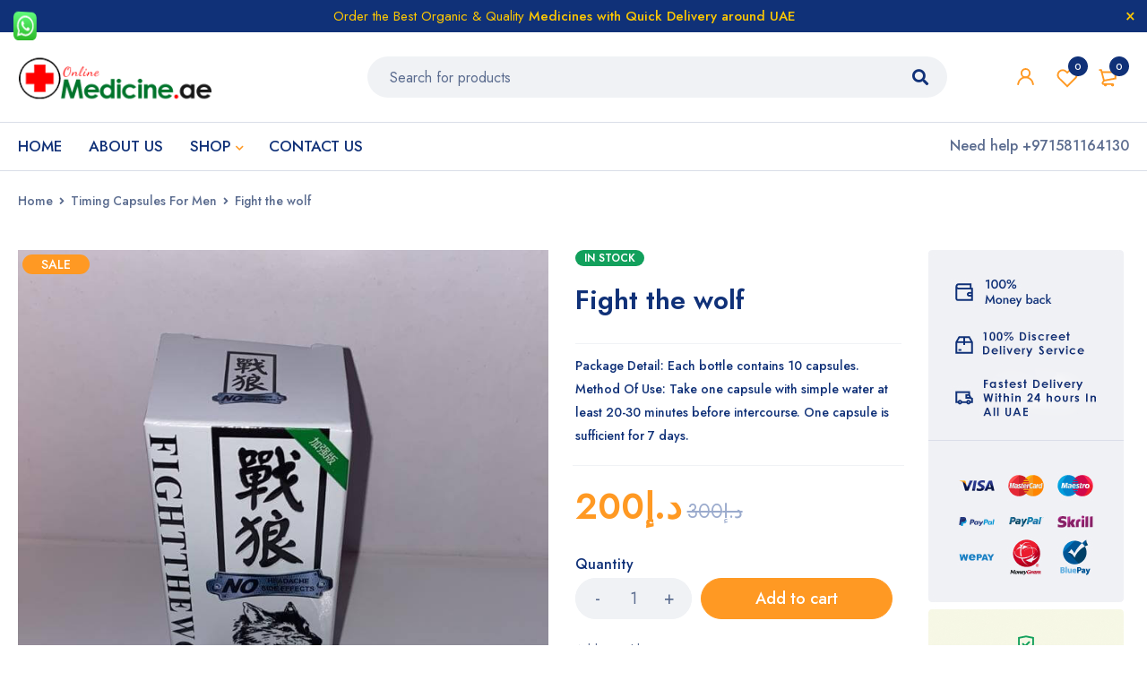

--- FILE ---
content_type: text/html; charset=UTF-8
request_url: https://onlinemedicine.ae/product/fight-the-wolf/
body_size: 31740
content:

<!DOCTYPE html>
<html lang="en-US">
<head>
		<meta charset="UTF-8" />

			<meta name="viewport" content="width=device-width, initial-scale=1.0, maximum-scale=1" />
	
	<link rel="profile" href="//gmpg.org/xfn/11" />
					<script>document.documentElement.className = document.documentElement.className + ' yes-js js_active js'</script>
			<meta name='robots' content='index, follow, max-image-preview:large, max-snippet:-1, max-video-preview:-1' />

	<!-- This site is optimized with the Yoast SEO plugin v26.7 - https://yoast.com/wordpress/plugins/seo/ -->
	<title>Buy Fight the wolf online in UAE - Online Medicine</title>
	<meta name="description" content="Buy Fight the wolf online at Online medicine UAE. we offer a wide selection of medical and supplement products at affordable prices. Get fast delivery in Dubai, Abu Dhabi, Sharjah, and Al Ain Contact us 24/7 to place an order!" />
	<link rel="canonical" href="https://onlinemedicine.ae/product/fight-the-wolf/" />
	<meta property="og:locale" content="en_US" />
	<meta property="og:type" content="article" />
	<meta property="og:title" content="Fight the Wolf - Timing Tablets - Buy Online Fight the Wolf" />
	<meta property="og:description" content="Fight the wolf helps you to enhance the erection of you penis. It is a very effective formula to make your penis strong and long." />
	<meta property="og:url" content="https://onlinemedicine.ae/product/fight-the-wolf/" />
	<meta property="og:site_name" content="Online Medicine" />
	<meta property="article:modified_time" content="2022-05-21T07:35:33+00:00" />
	<meta property="og:image" content="https://storeone.ae/wp-content/uploads/2021/07/100F848B-A2AA-4E4E-9D23-000F45548FD5.jpeg" />
	<meta name="twitter:card" content="summary_large_image" />
	<meta name="twitter:label1" content="Est. reading time" />
	<meta name="twitter:data1" content="1 minute" />
	<script type="application/ld+json" class="yoast-schema-graph">{"@context":"https://schema.org","@graph":[{"@type":"WebPage","@id":"https://onlinemedicine.ae/product/fight-the-wolf/","url":"https://onlinemedicine.ae/product/fight-the-wolf/","name":"Buy Fight the wolf online in UAE - Online Medicine","isPartOf":{"@id":"https://onlinemedicine.ae/#website"},"primaryImageOfPage":{"@id":"https://onlinemedicine.ae/product/fight-the-wolf/#primaryimage"},"image":{"@id":"https://onlinemedicine.ae/product/fight-the-wolf/#primaryimage"},"thumbnailUrl":"https://onlinemedicine.ae/wp-content/uploads/2022/04/100F848B-A2AA-4E4E-9D23-000F45548FD5-1.jpeg","datePublished":"2022-04-12T10:44:10+00:00","dateModified":"2022-05-21T07:35:33+00:00","description":"Buy Fight the wolf online at Online medicine UAE. we offer a wide selection of medical and supplement products at affordable prices. Get fast delivery in Dubai, Abu Dhabi, Sharjah, and Al Ain Contact us 24/7 to place an order!","breadcrumb":{"@id":"https://onlinemedicine.ae/product/fight-the-wolf/#breadcrumb"},"inLanguage":"en-US","potentialAction":[{"@type":"ReadAction","target":["https://onlinemedicine.ae/product/fight-the-wolf/"]}]},{"@type":"ImageObject","inLanguage":"en-US","@id":"https://onlinemedicine.ae/product/fight-the-wolf/#primaryimage","url":"https://onlinemedicine.ae/wp-content/uploads/2022/04/100F848B-A2AA-4E4E-9D23-000F45548FD5-1.jpeg","contentUrl":"https://onlinemedicine.ae/wp-content/uploads/2022/04/100F848B-A2AA-4E4E-9D23-000F45548FD5-1.jpeg","width":720,"height":1280},{"@type":"BreadcrumbList","@id":"https://onlinemedicine.ae/product/fight-the-wolf/#breadcrumb","itemListElement":[{"@type":"ListItem","position":1,"name":"Home","item":"https://onlinemedicine.ae/"},{"@type":"ListItem","position":2,"name":"Shop","item":"https://onlinemedicine.ae/shop-2/"},{"@type":"ListItem","position":3,"name":"Fight the wolf"}]},{"@type":"WebSite","@id":"https://onlinemedicine.ae/#website","url":"https://onlinemedicine.ae/","name":"Online Medicine","description":"Online Medicine Shop - Delivery Fast","potentialAction":[{"@type":"SearchAction","target":{"@type":"EntryPoint","urlTemplate":"https://onlinemedicine.ae/?s={search_term_string}"},"query-input":{"@type":"PropertyValueSpecification","valueRequired":true,"valueName":"search_term_string"}}],"inLanguage":"en-US"}]}</script>
	<!-- / Yoast SEO plugin. -->


<link rel='dns-prefetch' href='//www.googletagmanager.com' />
<link rel='dns-prefetch' href='//fonts.googleapis.com' />
<link rel='preconnect' href='https://fonts.gstatic.com' crossorigin />
<link rel="alternate" type="application/rss+xml" title="Online Medicine &raquo; Feed" href="https://onlinemedicine.ae/feed/" />
<link rel="alternate" type="application/rss+xml" title="Online Medicine &raquo; Comments Feed" href="https://onlinemedicine.ae/comments/feed/" />
<link rel="alternate" title="oEmbed (JSON)" type="application/json+oembed" href="https://onlinemedicine.ae/wp-json/oembed/1.0/embed?url=https%3A%2F%2Fonlinemedicine.ae%2Fproduct%2Ffight-the-wolf%2F" />
<link rel="alternate" title="oEmbed (XML)" type="text/xml+oembed" href="https://onlinemedicine.ae/wp-json/oembed/1.0/embed?url=https%3A%2F%2Fonlinemedicine.ae%2Fproduct%2Ffight-the-wolf%2F&#038;format=xml" />
<style id='wp-img-auto-sizes-contain-inline-css' type='text/css'>
img:is([sizes=auto i],[sizes^="auto," i]){contain-intrinsic-size:3000px 1500px}
/*# sourceURL=wp-img-auto-sizes-contain-inline-css */
</style>
<link rel='stylesheet' id='ht_ctc_main_css-css' href='https://onlinemedicine.ae/wp-content/plugins/click-to-chat-for-whatsapp/new/inc/assets/css/main.css?ver=4.35' type='text/css' media='all' />
<style id='wp-emoji-styles-inline-css' type='text/css'>

	img.wp-smiley, img.emoji {
		display: inline !important;
		border: none !important;
		box-shadow: none !important;
		height: 1em !important;
		width: 1em !important;
		margin: 0 0.07em !important;
		vertical-align: -0.1em !important;
		background: none !important;
		padding: 0 !important;
	}
/*# sourceURL=wp-emoji-styles-inline-css */
</style>
<link rel='stylesheet' id='wp-block-library-css' href='https://onlinemedicine.ae/wp-includes/css/dist/block-library/style.min.css?ver=6.9' type='text/css' media='all' />
<link rel='stylesheet' id='wc-blocks-style-css' href='https://onlinemedicine.ae/wp-content/plugins/woocommerce/assets/client/blocks/wc-blocks.css?ver=wc-10.4.3' type='text/css' media='all' />
<style id='global-styles-inline-css' type='text/css'>
:root{--wp--preset--aspect-ratio--square: 1;--wp--preset--aspect-ratio--4-3: 4/3;--wp--preset--aspect-ratio--3-4: 3/4;--wp--preset--aspect-ratio--3-2: 3/2;--wp--preset--aspect-ratio--2-3: 2/3;--wp--preset--aspect-ratio--16-9: 16/9;--wp--preset--aspect-ratio--9-16: 9/16;--wp--preset--color--black: #000000;--wp--preset--color--cyan-bluish-gray: #abb8c3;--wp--preset--color--white: #ffffff;--wp--preset--color--pale-pink: #f78da7;--wp--preset--color--vivid-red: #cf2e2e;--wp--preset--color--luminous-vivid-orange: #ff6900;--wp--preset--color--luminous-vivid-amber: #fcb900;--wp--preset--color--light-green-cyan: #7bdcb5;--wp--preset--color--vivid-green-cyan: #00d084;--wp--preset--color--pale-cyan-blue: #8ed1fc;--wp--preset--color--vivid-cyan-blue: #0693e3;--wp--preset--color--vivid-purple: #9b51e0;--wp--preset--gradient--vivid-cyan-blue-to-vivid-purple: linear-gradient(135deg,rgb(6,147,227) 0%,rgb(155,81,224) 100%);--wp--preset--gradient--light-green-cyan-to-vivid-green-cyan: linear-gradient(135deg,rgb(122,220,180) 0%,rgb(0,208,130) 100%);--wp--preset--gradient--luminous-vivid-amber-to-luminous-vivid-orange: linear-gradient(135deg,rgb(252,185,0) 0%,rgb(255,105,0) 100%);--wp--preset--gradient--luminous-vivid-orange-to-vivid-red: linear-gradient(135deg,rgb(255,105,0) 0%,rgb(207,46,46) 100%);--wp--preset--gradient--very-light-gray-to-cyan-bluish-gray: linear-gradient(135deg,rgb(238,238,238) 0%,rgb(169,184,195) 100%);--wp--preset--gradient--cool-to-warm-spectrum: linear-gradient(135deg,rgb(74,234,220) 0%,rgb(151,120,209) 20%,rgb(207,42,186) 40%,rgb(238,44,130) 60%,rgb(251,105,98) 80%,rgb(254,248,76) 100%);--wp--preset--gradient--blush-light-purple: linear-gradient(135deg,rgb(255,206,236) 0%,rgb(152,150,240) 100%);--wp--preset--gradient--blush-bordeaux: linear-gradient(135deg,rgb(254,205,165) 0%,rgb(254,45,45) 50%,rgb(107,0,62) 100%);--wp--preset--gradient--luminous-dusk: linear-gradient(135deg,rgb(255,203,112) 0%,rgb(199,81,192) 50%,rgb(65,88,208) 100%);--wp--preset--gradient--pale-ocean: linear-gradient(135deg,rgb(255,245,203) 0%,rgb(182,227,212) 50%,rgb(51,167,181) 100%);--wp--preset--gradient--electric-grass: linear-gradient(135deg,rgb(202,248,128) 0%,rgb(113,206,126) 100%);--wp--preset--gradient--midnight: linear-gradient(135deg,rgb(2,3,129) 0%,rgb(40,116,252) 100%);--wp--preset--font-size--small: 13px;--wp--preset--font-size--medium: 20px;--wp--preset--font-size--large: 36px;--wp--preset--font-size--x-large: 42px;--wp--preset--spacing--20: 0.44rem;--wp--preset--spacing--30: 0.67rem;--wp--preset--spacing--40: 1rem;--wp--preset--spacing--50: 1.5rem;--wp--preset--spacing--60: 2.25rem;--wp--preset--spacing--70: 3.38rem;--wp--preset--spacing--80: 5.06rem;--wp--preset--shadow--natural: 6px 6px 9px rgba(0, 0, 0, 0.2);--wp--preset--shadow--deep: 12px 12px 50px rgba(0, 0, 0, 0.4);--wp--preset--shadow--sharp: 6px 6px 0px rgba(0, 0, 0, 0.2);--wp--preset--shadow--outlined: 6px 6px 0px -3px rgb(255, 255, 255), 6px 6px rgb(0, 0, 0);--wp--preset--shadow--crisp: 6px 6px 0px rgb(0, 0, 0);}:where(.is-layout-flex){gap: 0.5em;}:where(.is-layout-grid){gap: 0.5em;}body .is-layout-flex{display: flex;}.is-layout-flex{flex-wrap: wrap;align-items: center;}.is-layout-flex > :is(*, div){margin: 0;}body .is-layout-grid{display: grid;}.is-layout-grid > :is(*, div){margin: 0;}:where(.wp-block-columns.is-layout-flex){gap: 2em;}:where(.wp-block-columns.is-layout-grid){gap: 2em;}:where(.wp-block-post-template.is-layout-flex){gap: 1.25em;}:where(.wp-block-post-template.is-layout-grid){gap: 1.25em;}.has-black-color{color: var(--wp--preset--color--black) !important;}.has-cyan-bluish-gray-color{color: var(--wp--preset--color--cyan-bluish-gray) !important;}.has-white-color{color: var(--wp--preset--color--white) !important;}.has-pale-pink-color{color: var(--wp--preset--color--pale-pink) !important;}.has-vivid-red-color{color: var(--wp--preset--color--vivid-red) !important;}.has-luminous-vivid-orange-color{color: var(--wp--preset--color--luminous-vivid-orange) !important;}.has-luminous-vivid-amber-color{color: var(--wp--preset--color--luminous-vivid-amber) !important;}.has-light-green-cyan-color{color: var(--wp--preset--color--light-green-cyan) !important;}.has-vivid-green-cyan-color{color: var(--wp--preset--color--vivid-green-cyan) !important;}.has-pale-cyan-blue-color{color: var(--wp--preset--color--pale-cyan-blue) !important;}.has-vivid-cyan-blue-color{color: var(--wp--preset--color--vivid-cyan-blue) !important;}.has-vivid-purple-color{color: var(--wp--preset--color--vivid-purple) !important;}.has-black-background-color{background-color: var(--wp--preset--color--black) !important;}.has-cyan-bluish-gray-background-color{background-color: var(--wp--preset--color--cyan-bluish-gray) !important;}.has-white-background-color{background-color: var(--wp--preset--color--white) !important;}.has-pale-pink-background-color{background-color: var(--wp--preset--color--pale-pink) !important;}.has-vivid-red-background-color{background-color: var(--wp--preset--color--vivid-red) !important;}.has-luminous-vivid-orange-background-color{background-color: var(--wp--preset--color--luminous-vivid-orange) !important;}.has-luminous-vivid-amber-background-color{background-color: var(--wp--preset--color--luminous-vivid-amber) !important;}.has-light-green-cyan-background-color{background-color: var(--wp--preset--color--light-green-cyan) !important;}.has-vivid-green-cyan-background-color{background-color: var(--wp--preset--color--vivid-green-cyan) !important;}.has-pale-cyan-blue-background-color{background-color: var(--wp--preset--color--pale-cyan-blue) !important;}.has-vivid-cyan-blue-background-color{background-color: var(--wp--preset--color--vivid-cyan-blue) !important;}.has-vivid-purple-background-color{background-color: var(--wp--preset--color--vivid-purple) !important;}.has-black-border-color{border-color: var(--wp--preset--color--black) !important;}.has-cyan-bluish-gray-border-color{border-color: var(--wp--preset--color--cyan-bluish-gray) !important;}.has-white-border-color{border-color: var(--wp--preset--color--white) !important;}.has-pale-pink-border-color{border-color: var(--wp--preset--color--pale-pink) !important;}.has-vivid-red-border-color{border-color: var(--wp--preset--color--vivid-red) !important;}.has-luminous-vivid-orange-border-color{border-color: var(--wp--preset--color--luminous-vivid-orange) !important;}.has-luminous-vivid-amber-border-color{border-color: var(--wp--preset--color--luminous-vivid-amber) !important;}.has-light-green-cyan-border-color{border-color: var(--wp--preset--color--light-green-cyan) !important;}.has-vivid-green-cyan-border-color{border-color: var(--wp--preset--color--vivid-green-cyan) !important;}.has-pale-cyan-blue-border-color{border-color: var(--wp--preset--color--pale-cyan-blue) !important;}.has-vivid-cyan-blue-border-color{border-color: var(--wp--preset--color--vivid-cyan-blue) !important;}.has-vivid-purple-border-color{border-color: var(--wp--preset--color--vivid-purple) !important;}.has-vivid-cyan-blue-to-vivid-purple-gradient-background{background: var(--wp--preset--gradient--vivid-cyan-blue-to-vivid-purple) !important;}.has-light-green-cyan-to-vivid-green-cyan-gradient-background{background: var(--wp--preset--gradient--light-green-cyan-to-vivid-green-cyan) !important;}.has-luminous-vivid-amber-to-luminous-vivid-orange-gradient-background{background: var(--wp--preset--gradient--luminous-vivid-amber-to-luminous-vivid-orange) !important;}.has-luminous-vivid-orange-to-vivid-red-gradient-background{background: var(--wp--preset--gradient--luminous-vivid-orange-to-vivid-red) !important;}.has-very-light-gray-to-cyan-bluish-gray-gradient-background{background: var(--wp--preset--gradient--very-light-gray-to-cyan-bluish-gray) !important;}.has-cool-to-warm-spectrum-gradient-background{background: var(--wp--preset--gradient--cool-to-warm-spectrum) !important;}.has-blush-light-purple-gradient-background{background: var(--wp--preset--gradient--blush-light-purple) !important;}.has-blush-bordeaux-gradient-background{background: var(--wp--preset--gradient--blush-bordeaux) !important;}.has-luminous-dusk-gradient-background{background: var(--wp--preset--gradient--luminous-dusk) !important;}.has-pale-ocean-gradient-background{background: var(--wp--preset--gradient--pale-ocean) !important;}.has-electric-grass-gradient-background{background: var(--wp--preset--gradient--electric-grass) !important;}.has-midnight-gradient-background{background: var(--wp--preset--gradient--midnight) !important;}.has-small-font-size{font-size: var(--wp--preset--font-size--small) !important;}.has-medium-font-size{font-size: var(--wp--preset--font-size--medium) !important;}.has-large-font-size{font-size: var(--wp--preset--font-size--large) !important;}.has-x-large-font-size{font-size: var(--wp--preset--font-size--x-large) !important;}
/*# sourceURL=global-styles-inline-css */
</style>

<style id='classic-theme-styles-inline-css' type='text/css'>
/*! This file is auto-generated */
.wp-block-button__link{color:#fff;background-color:#32373c;border-radius:9999px;box-shadow:none;text-decoration:none;padding:calc(.667em + 2px) calc(1.333em + 2px);font-size:1.125em}.wp-block-file__button{background:#32373c;color:#fff;text-decoration:none}
/*# sourceURL=/wp-includes/css/classic-themes.min.css */
</style>
<link rel='stylesheet' id='contact-form-7-css' href='https://onlinemedicine.ae/wp-content/plugins/contact-form-7/includes/css/styles.css?ver=6.1.4' type='text/css' media='all' />
<link rel='stylesheet' id='woocommerce-order-on-whatsapp-css' href='https://onlinemedicine.ae/wp-content/plugins/order-on-mobile-for-woocommerce/public/css/woocommerce-order-on-whatsapp-public.css?ver=2.0' type='text/css' media='all' />
<link rel='stylesheet' id='js_composer_front-css' href='https://onlinemedicine.ae/wp-content/plugins/js_composer/assets/css/js_composer.min.css?ver=8.1' type='text/css' media='all' />
<link rel='stylesheet' id='ts-shortcode-css' href='https://onlinemedicine.ae/wp-content/plugins/themesky/css/shortcode.css?ver=1.2.9' type='text/css' media='all' />
<link rel='stylesheet' id='owl-carousel-css' href='https://onlinemedicine.ae/wp-content/plugins/themesky/css/owl.carousel.css?ver=1.2.9' type='text/css' media='all' />
<link rel='stylesheet' id='woocommerce-layout-css' href='https://onlinemedicine.ae/wp-content/plugins/woocommerce/assets/css/woocommerce-layout.css?ver=10.4.3' type='text/css' media='all' />
<link rel='stylesheet' id='woocommerce-smallscreen-css' href='https://onlinemedicine.ae/wp-content/plugins/woocommerce/assets/css/woocommerce-smallscreen.css?ver=10.4.3' type='text/css' media='only screen and (max-width: 768px)' />
<link rel='stylesheet' id='woocommerce-general-css' href='https://onlinemedicine.ae/wp-content/plugins/woocommerce/assets/css/woocommerce.css?ver=10.4.3' type='text/css' media='all' />
<style id='woocommerce-inline-inline-css' type='text/css'>
.woocommerce form .form-row .required { visibility: visible; }
/*# sourceURL=woocommerce-inline-inline-css */
</style>
<link rel='stylesheet' id='jquery-selectBox-css' href='https://onlinemedicine.ae/wp-content/plugins/yith-woocommerce-wishlist/assets/css/jquery.selectBox.css?ver=1.2.0' type='text/css' media='all' />
<link rel='stylesheet' id='woocommerce_prettyPhoto_css-css' href='//onlinemedicine.ae/wp-content/plugins/woocommerce/assets/css/prettyPhoto.css?ver=3.1.6' type='text/css' media='all' />
<link rel='stylesheet' id='yith-wcwl-main-css' href='https://onlinemedicine.ae/wp-content/plugins/yith-woocommerce-wishlist/assets/css/style.css?ver=4.11.0' type='text/css' media='all' />
<style id='yith-wcwl-main-inline-css' type='text/css'>
 :root { --rounded-corners-radius: 16px; --add-to-cart-rounded-corners-radius: 16px; --color-headers-background: #F4F4F4; --feedback-duration: 3s } 
 :root { --rounded-corners-radius: 16px; --add-to-cart-rounded-corners-radius: 16px; --color-headers-background: #F4F4F4; --feedback-duration: 3s } 
/*# sourceURL=yith-wcwl-main-inline-css */
</style>
<link rel='stylesheet' id='font-awesome-5-css' href='https://onlinemedicine.ae/wp-content/themes/mymedi/css/fontawesome.min.css?ver=1.6.0' type='text/css' media='all' />
<link rel='stylesheet' id='mymedi-reset-css' href='https://onlinemedicine.ae/wp-content/themes/mymedi/css/reset.css?ver=1.6.0' type='text/css' media='all' />
<link rel='stylesheet' id='mymedi-style-css' href='https://onlinemedicine.ae/wp-content/themes/mymedi/style.css?ver=1.6.0' type='text/css' media='all' />
<style id='mymedi-style-inline-css' type='text/css'>
.vc_custom_1604049827072{margin-bottom: 50px !important;background-color: #f0f2f5 !important;border-radius: 4px !important;}.vc_custom_1604288312820{border-top-width: 0px !important;border-right-width: 1px !important;border-bottom-width: 0px !important;border-left-width: 0px !important;padding-top: 10px !important;padding-bottom: 10px !important;border-left-color: rgba(16,49,120,0.1) !important;border-left-style: solid !important;border-right-color: rgba(16,49,120,0.1) !important;border-right-style: solid !important;border-top-color: rgba(16,49,120,0.1) !important;border-top-style: solid !important;border-bottom-color: rgba(16,49,120,0.1) !important;border-bottom-style: solid !important;}.vc_custom_1604288305436{border-top-width: 0px !important;border-right-width: 1px !important;border-bottom-width: 0px !important;border-left-width: 0px !important;padding-top: 10px !important;padding-bottom: 10px !important;border-left-color: rgba(16,49,120,0.1) !important;border-left-style: solid !important;border-right-color: rgba(16,49,120,0.1) !important;border-right-style: solid !important;border-top-color: rgba(16,49,120,0.1) !important;border-top-style: solid !important;border-bottom-color: rgba(16,49,120,0.1) !important;border-bottom-style: solid !important;}.vc_custom_1597915666316{padding-top: 10px !important;padding-bottom: 10px !important;}.vc_custom_1604289343774{margin-bottom: 15px !important;}.vc_custom_1752878382350{margin-bottom: 15px !important;}.vc_custom_1596621074116{margin-top: 10px !important;margin-bottom: 5px !important;}.vc_custom_1751752221002{margin-bottom: 0px !important;}
.menu-item-17513 > a > .menu-sub-label{background-color: #12a05c;}.menu-item-17513 > a > .menu-sub-label:before{border-left-color: #12a05c;border-right-color: #12a05c;}.menu-item-17514 > a > .menu-sub-label{background-color: #12a05c;}.menu-item-17514 > a > .menu-sub-label:before{border-left-color: #12a05c;border-right-color: #12a05c;}.menu-item-17584 > a > .menu-sub-label{background-color: #12a05c;}.menu-item-17584 > a > .menu-sub-label:before{border-left-color: #12a05c;border-right-color: #12a05c;}.menu-item-17585 > a > .menu-sub-label{background-color: #12a05c;}.menu-item-17585 > a > .menu-sub-label:before{border-left-color: #12a05c;border-right-color: #12a05c;}.menu-item-17586 > a > .menu-sub-label{background-color: #12a05c;}.menu-item-17586 > a > .menu-sub-label:before{border-left-color: #12a05c;border-right-color: #12a05c;}
/*# sourceURL=mymedi-style-inline-css */
</style>
<link rel='stylesheet' id='mymedi-child-style-css' href='https://onlinemedicine.ae/wp-content/themes/mymedi-child/style.css?ver=6.9' type='text/css' media='all' />
<link rel='stylesheet' id='shiftnav-css' href='https://onlinemedicine.ae/wp-content/plugins/shiftnav-responsive-mobile-menu/assets/css/shiftnav.min.css?ver=1.8.2' type='text/css' media='all' />
<link rel='stylesheet' id='shiftnav-font-awesome-css' href='https://onlinemedicine.ae/wp-content/plugins/shiftnav-responsive-mobile-menu/assets/css/fontawesome/css/font-awesome.min.css?ver=1.8.2' type='text/css' media='all' />
<link rel='stylesheet' id='shiftnav-standard-dark-css' href='https://onlinemedicine.ae/wp-content/plugins/shiftnav-responsive-mobile-menu/assets/css/skins/standard-dark.css?ver=1.8.2' type='text/css' media='all' />
<link rel="preload" as="style" href="https://fonts.googleapis.com/css?family=Jost:400,500,600,700&#038;display=swap&#038;ver=1752882188" /><link rel="stylesheet" href="https://fonts.googleapis.com/css?family=Jost:400,500,600,700&#038;display=swap&#038;ver=1752882188" media="print" onload="this.media='all'"><noscript><link rel="stylesheet" href="https://fonts.googleapis.com/css?family=Jost:400,500,600,700&#038;display=swap&#038;ver=1752882188" /></noscript><link rel='stylesheet' id='mymedi-responsive-css' href='https://onlinemedicine.ae/wp-content/themes/mymedi/css/responsive.css?ver=1.6.0' type='text/css' media='all' />
<link rel='stylesheet' id='mymedi-dynamic-css-css' href='https://onlinemedicine.ae/wp-content/uploads/mymedichild.css?ver=1752882188' type='text/css' media='all' />
<script type="text/template" id="tmpl-variation-template">
	<div class="woocommerce-variation-description">{{{ data.variation.variation_description }}}</div>
	<div class="woocommerce-variation-price">{{{ data.variation.price_html }}}</div>
	<div class="woocommerce-variation-availability">{{{ data.variation.availability_html }}}</div>
</script>
<script type="text/template" id="tmpl-unavailable-variation-template">
	<p role="alert">Sorry, this product is unavailable. Please choose a different combination.</p>
</script>
<script type="text/javascript" src="https://onlinemedicine.ae/wp-includes/js/jquery/jquery.min.js?ver=3.7.1" id="jquery-core-js"></script>
<script type="text/javascript" src="https://onlinemedicine.ae/wp-includes/js/jquery/jquery-migrate.min.js?ver=3.4.1" id="jquery-migrate-js"></script>
<script type="text/javascript" id="woocommerce-order-on-whatsapp-js-extra">
/* <![CDATA[ */
var ajax_object = {"ajaxurl":"https://onlinemedicine.ae/wp-admin/admin-ajax.php"};
//# sourceURL=woocommerce-order-on-whatsapp-js-extra
/* ]]> */
</script>
<script type="text/javascript" src="https://onlinemedicine.ae/wp-content/plugins/order-on-mobile-for-woocommerce/public/js/woocommerce-order-on-whatsapp-public.js?ver=2.0" id="woocommerce-order-on-whatsapp-js"></script>
<script type="text/javascript" src="https://onlinemedicine.ae/wp-content/plugins/woocommerce/assets/js/jquery-blockui/jquery.blockUI.min.js?ver=2.7.0-wc.10.4.3" id="wc-jquery-blockui-js" data-wp-strategy="defer"></script>
<script type="text/javascript" id="wc-add-to-cart-js-extra">
/* <![CDATA[ */
var wc_add_to_cart_params = {"ajax_url":"/wp-admin/admin-ajax.php","wc_ajax_url":"/?wc-ajax=%%endpoint%%","i18n_view_cart":"View cart","cart_url":"https://onlinemedicine.ae/cart-2/","is_cart":"","cart_redirect_after_add":"no"};
//# sourceURL=wc-add-to-cart-js-extra
/* ]]> */
</script>
<script type="text/javascript" src="https://onlinemedicine.ae/wp-content/plugins/woocommerce/assets/js/frontend/add-to-cart.min.js?ver=10.4.3" id="wc-add-to-cart-js" data-wp-strategy="defer"></script>
<script type="text/javascript" src="https://onlinemedicine.ae/wp-content/plugins/woocommerce/assets/js/zoom/jquery.zoom.min.js?ver=1.7.21-wc.10.4.3" id="wc-zoom-js" defer="defer" data-wp-strategy="defer"></script>
<script type="text/javascript" src="https://onlinemedicine.ae/wp-content/plugins/woocommerce/assets/js/flexslider/jquery.flexslider.min.js?ver=2.7.2-wc.10.4.3" id="wc-flexslider-js" defer="defer" data-wp-strategy="defer"></script>
<script type="text/javascript" id="wc-single-product-js-extra">
/* <![CDATA[ */
var wc_single_product_params = {"i18n_required_rating_text":"Please select a rating","i18n_rating_options":["1 of 5 stars","2 of 5 stars","3 of 5 stars","4 of 5 stars","5 of 5 stars"],"i18n_product_gallery_trigger_text":"View full-screen image gallery","review_rating_required":"yes","flexslider":{"rtl":false,"animation":"slide","smoothHeight":true,"directionNav":false,"controlNav":"thumbnails","slideshow":false,"animationSpeed":500,"animationLoop":false,"allowOneSlide":false},"zoom_enabled":"1","zoom_options":[],"photoswipe_enabled":"","photoswipe_options":{"shareEl":false,"closeOnScroll":false,"history":false,"hideAnimationDuration":0,"showAnimationDuration":0},"flexslider_enabled":"1"};
//# sourceURL=wc-single-product-js-extra
/* ]]> */
</script>
<script type="text/javascript" src="https://onlinemedicine.ae/wp-content/plugins/woocommerce/assets/js/frontend/single-product.min.js?ver=10.4.3" id="wc-single-product-js" defer="defer" data-wp-strategy="defer"></script>
<script type="text/javascript" src="https://onlinemedicine.ae/wp-content/plugins/woocommerce/assets/js/js-cookie/js.cookie.min.js?ver=2.1.4-wc.10.4.3" id="wc-js-cookie-js" defer="defer" data-wp-strategy="defer"></script>
<script type="text/javascript" id="woocommerce-js-extra">
/* <![CDATA[ */
var woocommerce_params = {"ajax_url":"/wp-admin/admin-ajax.php","wc_ajax_url":"/?wc-ajax=%%endpoint%%","i18n_password_show":"Show password","i18n_password_hide":"Hide password"};
//# sourceURL=woocommerce-js-extra
/* ]]> */
</script>
<script type="text/javascript" src="https://onlinemedicine.ae/wp-content/plugins/woocommerce/assets/js/frontend/woocommerce.min.js?ver=10.4.3" id="woocommerce-js" defer="defer" data-wp-strategy="defer"></script>
<script type="text/javascript" src="https://onlinemedicine.ae/wp-content/plugins/js_composer/assets/js/vendors/woocommerce-add-to-cart.js?ver=8.1" id="vc_woocommerce-add-to-cart-js-js"></script>

<!-- Google tag (gtag.js) snippet added by Site Kit -->
<!-- Google Analytics snippet added by Site Kit -->
<script type="text/javascript" src="https://www.googletagmanager.com/gtag/js?id=G-TCFLFDSWEJ" id="google_gtagjs-js" async></script>
<script type="text/javascript" id="google_gtagjs-js-after">
/* <![CDATA[ */
window.dataLayer = window.dataLayer || [];function gtag(){dataLayer.push(arguments);}
gtag("set","linker",{"domains":["onlinemedicine.ae"]});
gtag("js", new Date());
gtag("set", "developer_id.dZTNiMT", true);
gtag("config", "G-TCFLFDSWEJ");
//# sourceURL=google_gtagjs-js-after
/* ]]> */
</script>
<script type="text/javascript" id="wc-cart-fragments-js-extra">
/* <![CDATA[ */
var wc_cart_fragments_params = {"ajax_url":"/wp-admin/admin-ajax.php","wc_ajax_url":"/?wc-ajax=%%endpoint%%","cart_hash_key":"wc_cart_hash_163ce81cd10a3580f0a9c271b9cdf28b","fragment_name":"wc_fragments_163ce81cd10a3580f0a9c271b9cdf28b","request_timeout":"5000"};
//# sourceURL=wc-cart-fragments-js-extra
/* ]]> */
</script>
<script type="text/javascript" src="https://onlinemedicine.ae/wp-content/plugins/woocommerce/assets/js/frontend/cart-fragments.min.js?ver=10.4.3" id="wc-cart-fragments-js" defer="defer" data-wp-strategy="defer"></script>
<script type="text/javascript" src="https://onlinemedicine.ae/wp-includes/js/underscore.min.js?ver=1.13.7" id="underscore-js"></script>
<script type="text/javascript" id="wp-util-js-extra">
/* <![CDATA[ */
var _wpUtilSettings = {"ajax":{"url":"/wp-admin/admin-ajax.php"}};
//# sourceURL=wp-util-js-extra
/* ]]> */
</script>
<script type="text/javascript" src="https://onlinemedicine.ae/wp-includes/js/wp-util.min.js?ver=6.9" id="wp-util-js"></script>
<script type="text/javascript" id="wc-add-to-cart-variation-js-extra">
/* <![CDATA[ */
var wc_add_to_cart_variation_params = {"wc_ajax_url":"/?wc-ajax=%%endpoint%%","i18n_no_matching_variations_text":"Sorry, no products matched your selection. Please choose a different combination.","i18n_make_a_selection_text":"Please select some product options before adding this product to your cart.","i18n_unavailable_text":"Sorry, this product is unavailable. Please choose a different combination.","i18n_reset_alert_text":"Your selection has been reset. Please select some product options before adding this product to your cart."};
//# sourceURL=wc-add-to-cart-variation-js-extra
/* ]]> */
</script>
<script type="text/javascript" src="https://onlinemedicine.ae/wp-content/plugins/woocommerce/assets/js/frontend/add-to-cart-variation.min.js?ver=10.4.3" id="wc-add-to-cart-variation-js" defer="defer" data-wp-strategy="defer"></script>
<script></script><link rel="https://api.w.org/" href="https://onlinemedicine.ae/wp-json/" /><link rel="alternate" title="JSON" type="application/json" href="https://onlinemedicine.ae/wp-json/wp/v2/product/18116" /><link rel="EditURI" type="application/rsd+xml" title="RSD" href="https://onlinemedicine.ae/xmlrpc.php?rsd" />
<meta name="generator" content="WordPress 6.9" />
<meta name="generator" content="WooCommerce 10.4.3" />
<link rel='shortlink' href='https://onlinemedicine.ae/?p=18116' />
<meta name="generator" content="Redux 4.5.10" /><meta name="generator" content="Site Kit by Google 1.170.0" />
		<!-- ShiftNav CSS
	================================================================ -->
		<style type="text/css" id="shiftnav-dynamic-css">
				@media only screen and (min-width:960px){ #shiftnav-toggle-main, .shiftnav-toggle-mobile{ display:none; } .shiftnav-wrap { padding-top:0 !important; } }
	@media only screen and (max-width:959px){ #primary-nav{ display:none !important; } }

/* Status: Loaded from Transient */
		</style>
		<!-- end ShiftNav CSS -->

		<noscript><style>.woocommerce-product-gallery{ opacity: 1 !important; }</style></noscript>
	<meta name="generator" content="Powered by WPBakery Page Builder - drag and drop page builder for WordPress."/>
<meta name="generator" content="Powered by Slider Revolution 6.7.24 - responsive, Mobile-Friendly Slider Plugin for WordPress with comfortable drag and drop interface." />
<link rel="icon" href="https://onlinemedicine.ae/wp-content/uploads/2022/05/cropped-med-logo-fav-32x32.png" sizes="32x32" />
<link rel="icon" href="https://onlinemedicine.ae/wp-content/uploads/2022/05/cropped-med-logo-fav-192x192.png" sizes="192x192" />
<link rel="apple-touch-icon" href="https://onlinemedicine.ae/wp-content/uploads/2022/05/cropped-med-logo-fav-180x180.png" />
<meta name="msapplication-TileImage" content="https://onlinemedicine.ae/wp-content/uploads/2022/05/cropped-med-logo-fav-270x270.png" />
<script>function setREVStartSize(e){
			//window.requestAnimationFrame(function() {
				window.RSIW = window.RSIW===undefined ? window.innerWidth : window.RSIW;
				window.RSIH = window.RSIH===undefined ? window.innerHeight : window.RSIH;
				try {
					var pw = document.getElementById(e.c).parentNode.offsetWidth,
						newh;
					pw = pw===0 || isNaN(pw) || (e.l=="fullwidth" || e.layout=="fullwidth") ? window.RSIW : pw;
					e.tabw = e.tabw===undefined ? 0 : parseInt(e.tabw);
					e.thumbw = e.thumbw===undefined ? 0 : parseInt(e.thumbw);
					e.tabh = e.tabh===undefined ? 0 : parseInt(e.tabh);
					e.thumbh = e.thumbh===undefined ? 0 : parseInt(e.thumbh);
					e.tabhide = e.tabhide===undefined ? 0 : parseInt(e.tabhide);
					e.thumbhide = e.thumbhide===undefined ? 0 : parseInt(e.thumbhide);
					e.mh = e.mh===undefined || e.mh=="" || e.mh==="auto" ? 0 : parseInt(e.mh,0);
					if(e.layout==="fullscreen" || e.l==="fullscreen")
						newh = Math.max(e.mh,window.RSIH);
					else{
						e.gw = Array.isArray(e.gw) ? e.gw : [e.gw];
						for (var i in e.rl) if (e.gw[i]===undefined || e.gw[i]===0) e.gw[i] = e.gw[i-1];
						e.gh = e.el===undefined || e.el==="" || (Array.isArray(e.el) && e.el.length==0)? e.gh : e.el;
						e.gh = Array.isArray(e.gh) ? e.gh : [e.gh];
						for (var i in e.rl) if (e.gh[i]===undefined || e.gh[i]===0) e.gh[i] = e.gh[i-1];
											
						var nl = new Array(e.rl.length),
							ix = 0,
							sl;
						e.tabw = e.tabhide>=pw ? 0 : e.tabw;
						e.thumbw = e.thumbhide>=pw ? 0 : e.thumbw;
						e.tabh = e.tabhide>=pw ? 0 : e.tabh;
						e.thumbh = e.thumbhide>=pw ? 0 : e.thumbh;
						for (var i in e.rl) nl[i] = e.rl[i]<window.RSIW ? 0 : e.rl[i];
						sl = nl[0];
						for (var i in nl) if (sl>nl[i] && nl[i]>0) { sl = nl[i]; ix=i;}
						var m = pw>(e.gw[ix]+e.tabw+e.thumbw) ? 1 : (pw-(e.tabw+e.thumbw)) / (e.gw[ix]);
						newh =  (e.gh[ix] * m) + (e.tabh + e.thumbh);
					}
					var el = document.getElementById(e.c);
					if (el!==null && el) el.style.height = newh+"px";
					el = document.getElementById(e.c+"_wrapper");
					if (el!==null && el) {
						el.style.height = newh+"px";
						el.style.display = "block";
					}
				} catch(e){
					console.log("Failure at Presize of Slider:" + e)
				}
			//});
		  };</script>
		<style type="text/css" id="wp-custom-css">
			.nta_wa_button
{margin-top: 20px;}
@media only screen and (max-width: 767px)
.hidden-phone {
    display: black !important;
}		</style>
		<noscript><style> .wpb_animate_when_almost_visible { opacity: 1; }</style></noscript><link rel='stylesheet' id='redux-custom-fonts-css' href='//onlinemedicine.ae/wp-content/uploads/redux/custom-fonts/fonts.css?ver=1674178218' type='text/css' media='all' />
<link rel='stylesheet' id='vc_google_fonts_abril_fatfaceregular-css' href='https://fonts.googleapis.com/css?family=Abril+Fatface%3Aregular&#038;ver=8.1' type='text/css' media='all' />
<link rel='stylesheet' id='rs-plugin-settings-css' href='//onlinemedicine.ae/wp-content/plugins/revslider/sr6/assets/css/rs6.css?ver=6.7.24' type='text/css' media='all' />
<style id='rs-plugin-settings-inline-css' type='text/css'>
#rs-demo-id {}
/*# sourceURL=rs-plugin-settings-inline-css */
</style>
</head>
<body class="wp-singular product-template-default single single-product postid-18116 wp-theme-mymedi wp-child-theme-mymedi-child theme-mymedi woocommerce woocommerce-page woocommerce-no-js wide header-v1 product-label-rectangle product-style-1 ts_desktop wpb-js-composer js-comp-ver-8.1 vc_responsive">

	<!-- ShiftNav Main Toggle -->
	<div id="shiftnav-toggle-main" class="shiftnav-toggle-main-align-center shiftnav-toggle-style-full_bar shiftnav-togglebar-gap-auto shiftnav-toggle-edge-right shiftnav-toggle-icon-x"  		><button id="shiftnav-toggle-main-button" class="shiftnav-toggle shiftnav-toggle-shiftnav-main shiftnav-toggle-burger" tabindex="0" 	data-shiftnav-target="shiftnav-main"	aria-label="Toggle Menu"><i class="fa fa-bars"></i></button><div class="shiftnav-main-toggle-content shiftnav-toggle-main-block"><a href="https://onlinemedicine.ae">Online Medicine</a></div></div>
	<!-- /#shiftnav-toggle-main -->

	<div id="page" class="hfeed site">

		
			
		<div class="ts-store-notice"><div class="container">Order the Best Organic & Quality <strong>Medicines <strong>with Quick Delivery around UAE


<span class="close"></span></div></div>	
		<!-- Page Slider -->
				
		<!-- Search Full Width -->
					
				<div id="ts-search-sidebar" class="ts-floating-sidebar">
					<div class="overlay"></div>
					<div class="ts-sidebar-content">
						<span class="close"></span>
						
						<div class="ts-search-by-category woocommerce">
							<h2 class="title">Search </h2>
							<form method="get" action="https://onlinemedicine.ae/" id="searchform-275">
	<div class="search-table">
		<div class="search-field search-content">
			<input type="text" value="" name="s" id="s-275" placeholder="Search for products" autocomplete="off" />
						<input type="hidden" name="post_type" value="product" />
					</div>
		<div class="search-button">
			<input type="submit" id="searchsubmit-275" value="Search" />
		</div>
	</div>
</form>							<div class="ts-search-result-container"></div>
						</div>
					</div>
				</div>
		
				
		<!-- Mobile Menu -->
		<div id="group-icon-header" class="ts-floating-sidebar mobile-menu-wrapper hidden ">
		
					
			<div class="ts-sidebar-content">
				
				<div class="ts-menu">
					<div class="menu-main-mobile">
						<nav class="mobile-menu"><ul id="menu-main-menu" class="menu"><li id="menu-item-18163" class="menu-item menu-item-type-post_type menu-item-object-page menu-item-home menu-item-18163 ts-normal-menu">
	<a href="https://onlinemedicine.ae/"><span class="menu-label" data-hover="HOME">HOME</span></a></li>
<li id="menu-item-18164" class="menu-item menu-item-type-post_type menu-item-object-page menu-item-18164 ts-normal-menu">
	<a href="https://onlinemedicine.ae/about-us/"><span class="menu-label" data-hover="ABOUT US">ABOUT US</span></a></li>
<li id="menu-item-18166" class="menu-item menu-item-type-post_type menu-item-object-page menu-item-has-children current_page_parent menu-item-18166 ts-normal-menu parent">
	<a href="https://onlinemedicine.ae/shop-2/"><span class="menu-label" data-hover="SHOP">SHOP</span></a><span class="ts-menu-drop-icon"></span>
<ul class="sub-menu">
	<li id="menu-item-18384" class="menu-item menu-item-type-taxonomy menu-item-object-product_cat menu-item-18384">
		<a href="https://onlinemedicine.ae/product-category/breast-cream/"><span class="menu-label" data-hover="Breast Cream">Breast Cream</span></a></li>
	<li id="menu-item-18385" class="menu-item menu-item-type-taxonomy menu-item-object-product_cat menu-item-18385">
		<a href="https://onlinemedicine.ae/product-category/gel-for-men/"><span class="menu-label" data-hover="Gel for Men">Gel for Men</span></a></li>
	<li id="menu-item-18386" class="menu-item menu-item-type-taxonomy menu-item-object-product_cat menu-item-18386">
		<a href="https://onlinemedicine.ae/product-category/oil-product/"><span class="menu-label" data-hover="Oil Product">Oil Product</span></a></li>
	<li id="menu-item-18387" class="menu-item menu-item-type-taxonomy menu-item-object-product_cat menu-item-18387">
		<a href="https://onlinemedicine.ae/product-category/pines-pump-for-men/"><span class="menu-label" data-hover="Pines Pump For Men">Pines Pump For Men</span></a></li>
	<li id="menu-item-18388" class="menu-item menu-item-type-taxonomy menu-item-object-product_cat menu-item-18388">
		<a href="https://onlinemedicine.ae/product-category/pines-size-increase-capsules/"><span class="menu-label" data-hover="Pines Size Increase Capsules">Pines Size Increase Capsules</span></a></li>
	<li id="menu-item-18389" class="menu-item menu-item-type-taxonomy menu-item-object-product_cat menu-item-18389">
		<a href="https://onlinemedicine.ae/product-category/sex-delay-spray/"><span class="menu-label" data-hover="Sex Delay Spray">Sex Delay Spray</span></a></li>
	<li id="menu-item-18390" class="menu-item menu-item-type-taxonomy menu-item-object-product_cat menu-item-18390">
		<a href="https://onlinemedicine.ae/product-category/sex-drops-for-women/"><span class="menu-label" data-hover="Sex Drops for Women">Sex Drops for Women</span></a></li>
	<li id="menu-item-18391" class="menu-item menu-item-type-taxonomy menu-item-object-product_cat menu-item-18391">
		<a href="https://onlinemedicine.ae/product-category/slimming-capsules-for-women/"><span class="menu-label" data-hover="Slimming Capsules For Women">Slimming Capsules For Women</span></a></li>
	<li id="menu-item-18392" class="menu-item menu-item-type-taxonomy menu-item-object-product_cat current-product-ancestor current-menu-parent current-product-parent menu-item-18392">
		<a href="https://onlinemedicine.ae/product-category/timing-capsules-for-men/"><span class="menu-label" data-hover="Timing Capsules For Men">Timing Capsules For Men</span></a></li>
	<li id="menu-item-18393" class="menu-item menu-item-type-taxonomy menu-item-object-product_cat menu-item-18393">
		<a href="https://onlinemedicine.ae/product-category/timing-creams-for-men/"><span class="menu-label" data-hover="Timing creams for Men">Timing creams for Men</span></a></li>
	<li id="menu-item-18394" class="menu-item menu-item-type-taxonomy menu-item-object-product_cat menu-item-18394">
		<a href="https://onlinemedicine.ae/product-category/timing-tablet-for-men/"><span class="menu-label" data-hover="Timing Tablet For Men">Timing Tablet For Men</span></a></li>
	<li id="menu-item-18395" class="menu-item menu-item-type-taxonomy menu-item-object-product_cat menu-item-18395">
		<a href="https://onlinemedicine.ae/product-category/weight-loss/"><span class="menu-label" data-hover="Weight Loss">Weight Loss</span></a></li>
</ul>
</li>
<li id="menu-item-18165" class="menu-item menu-item-type-post_type menu-item-object-page menu-item-18165 ts-normal-menu">
	<a href="https://onlinemedicine.ae/contact-us/"><span class="menu-label" data-hover="CONTACT US">CONTACT US</span></a></li>
</ul></nav>					</div>
				</div>
				
				<div class="group-button-header">
				
					
										
										<div class="header-contact">
						Need help  <strong>+971581164130</strong>					</div>
										
										
										
				</div>
				
			</div>

		</div>
		
		<!-- Group Icons Bottom -->
					
			<div id="ts-group-icons-header" class="ts-group-icons-header visible-phone">
				
				<!-- Menu Icon -->
				<div class="ts-group-meta-icon-toggle">
					<span class="ic-mobile-menu-button">
						<svg width="46" height="46" viewBox="0 0 46 46" fill="none" xmlns="http://www.w3.org/2000/svg">
						<path d="M33.0652 17H12.6124C12.2449 17 12 16.8947 12 16.7368V15.2632C12 15.1053 12.2449 15 12.6124 15H33.1876C33.5551 15 33.8 15.1053 33.8 15.2632V16.7368C33.6775 16.8947 33.4326 17 33.0652 17Z" fill="#FF9923"/>
						<path d="M33.0652 24H12.6124C12.2449 24 12 23.8947 12 23.7368V22.2632C12 22.1053 12.2449 22 12.6124 22H33.1876C33.5551 22 33.8 22.1053 33.8 22.2632V23.7368C33.6775 23.8421 33.4326 24 33.0652 24Z" fill="#FF9923"/>
						<path d="M33.0652 31H12.6124C12.2449 31 12 30.8947 12 30.7368V29.2632C12 29.1053 12.2449 29 12.6124 29H33.1876C33.5551 29 33.8 29.1053 33.8 29.2632V30.7368C33.6775 30.8947 33.4326 31 33.0652 31Z" fill="#FF9923"/>
						</svg>
					</span>
					<span class="ic-mobile-menu-close-button">
						<svg width="46" height="46" viewBox="0 0 46 46" fill="none" xmlns="http://www.w3.org/2000/svg">
						<path d="M29.7546 31.1689L15.2923 16.7066C15.0325 16.4468 14.9337 16.1991 15.0454 16.0875L16.0874 15.0454C16.1991 14.9338 16.4467 15.0326 16.7065 15.2924L31.2554 29.8413C31.5152 30.1011 31.614 30.3487 31.5024 30.4604L30.4603 31.5024C30.2993 31.4902 30.0144 31.4287 29.7546 31.1689Z" fill="#103178"/>
						<path d="M16.7934 31.1689L31.2557 16.7066C31.5155 16.4468 31.6143 16.1991 31.5026 16.0875L30.4606 15.0454C30.3489 14.9338 30.1013 15.0326 29.8415 15.2924L15.2926 29.8413C15.0328 30.1011 14.934 30.3487 15.0456 30.4604L16.0877 31.5024C16.2487 31.4902 16.5336 31.4287 16.7934 31.1689Z" fill="#103178"/>
						</svg>
					</span>
				</div>
				
				<!-- Home Icon -->
				<div class="home-icon">
					<a href="https://onlinemedicine.ae/">
						<svg width="46" height="46" viewBox="0 0 46 46" fill="none" xmlns="http://www.w3.org/2000/svg">
						<path d="M31 21V32H16V21" stroke="#FF9923" stroke-width="2" stroke-miterlimit="10"/>
						<path d="M34 23L23.5 14L13 23" stroke="#FF9923" stroke-width="2" stroke-miterlimit="10"/>
						</svg>
					</a>
				</div>
				
				<!-- Myaccount Icon -->
								<div class="my-account-wrapper">
							<div class="ts-tiny-account-wrapper">
			<div class="account-control">
								<a class="login" href="https://onlinemedicine.ae/my-account-2/" title="Sign in">
					<svg width="46" height="46" viewBox="0 0 46 46" fill="none" xmlns="http://www.w3.org/2000/svg">
					<path d="M22.4999 23.2684C25.0617 23.2684 27.1385 21.1916 27.1385 18.6298C27.1385 16.068 25.0617 13.9912 22.4999 13.9912C19.9381 13.9912 17.8613 16.068 17.8613 18.6298C17.8613 21.1916 19.9381 23.2684 22.4999 23.2684Z" stroke="#FF9923" stroke-width="1.91" stroke-miterlimit="10"/>
					<path d="M14 31.7684L14.2995 30.1088C14.6534 28.1923 15.6674 26.4602 17.1655 25.2135C18.6636 23.9668 20.551 23.2843 22.5 23.2845V23.2845C24.4513 23.285 26.3406 23.9698 27.839 25.2197C29.3374 26.4696 30.35 28.2055 30.7005 30.125L31 31.7845" stroke="#FF9923" stroke-width="1.91" stroke-miterlimit="10"/>
					</svg>
					Sign in				</a>
								
								
			</div>
		</div>
						</div>
								
				<!-- Wishlist Icon -->
									<div class="my-wishlist-wrapper">	<a title="Wishlist" href="https://onlinemedicine.ae/wishlist-2/" class="tini-wishlist">
		<svg width="46" height="46" viewBox="0 0 46 46" fill="none" xmlns="http://www.w3.org/2000/svg">
		<path d="M14.41 24.78L14.08 24.4529C13.5764 23.9557 13.1765 23.365 12.9032 22.7146C12.6299 22.0641 12.4885 21.3667 12.4871 20.6622C12.4843 19.2392 13.0518 17.8734 14.065 16.8653C15.0781 15.8571 16.4538 15.2892 17.8894 15.2864C19.325 15.2836 20.7029 15.8462 21.72 16.8504L23 18.139L24.28 16.8504C24.777 16.3356 25.3726 15.9243 26.0321 15.6406C26.6916 15.357 27.4015 15.2067 28.1203 15.1986C28.8392 15.1905 29.5524 15.3247 30.2182 15.5935C30.884 15.8622 31.4889 16.26 31.9976 16.7635C32.5062 17.267 32.9083 17.8661 33.1803 18.5257C33.4523 19.1853 33.5887 19.892 33.5814 20.6045C33.5742 21.317 33.4235 22.0209 33.1382 22.675C32.8529 23.329 32.4387 23.92 31.92 24.4133L31.59 24.7403L23 33.2746L17.07 27.3968L14.41 24.78Z" stroke="#FF9923" stroke-width="1.91" stroke-miterlimit="10"/>
		</svg>
		Wishlist <span class="wishlist-number"><span>(</span>0<span>)</span></span>
	</a>
	</div>
								
				<!-- Cart Icon -->
								<div class="shopping-cart-wrapper mobile-cart">
								<div class="ts-tiny-cart-wrapper">
								<div class="cart-icon">
					<a class="cart-control" href="https://onlinemedicine.ae/cart-2/" title="View your shopping cart">
						<span class="ic-cart">
							<svg width="46" height="46" viewBox="0 0 46 46" fill="none" xmlns="http://www.w3.org/2000/svg">
								<path d="M18.0085 26.9441L30.7335 24.5817V17.4781H15.4585" stroke="#FF9923" stroke-width="1.91" stroke-miterlimit="10"/>
								<path d="M12.4331 15.1158H14.8248L17.9998 26.9441L16.6164 29.0008C16.484 29.2022 16.4145 29.4378 16.4164 29.6782V29.6782C16.4164 29.998 16.5446 30.3047 16.7728 30.5309C17.001 30.7571 17.3104 30.8841 17.6331 30.8841H27.5498" stroke="#FF9923" stroke-width="1.91" stroke-miterlimit="10"/>
								<path d="M27.55 32.4618C27.9872 32.4618 28.3416 32.1105 28.3416 31.6771C28.3416 31.2437 27.9872 30.8924 27.55 30.8924C27.1127 30.8924 26.7583 31.2437 26.7583 31.6771C26.7583 32.1105 27.1127 32.4618 27.55 32.4618Z" stroke="#FF9923" stroke-width="1.91" stroke-miterlimit="10"/>
								<path d="M19.5915 32.4618C20.0287 32.4618 20.3831 32.1105 20.3831 31.6771C20.3831 31.2437 20.0287 30.8924 19.5915 30.8924C19.1542 30.8924 18.7998 31.2437 18.7998 31.6771C18.7998 32.1105 19.1542 32.4618 19.5915 32.4618Z" stroke="#FF9923" stroke-width="1.91" stroke-miterlimit="10"/>
							</svg>
						</span>
						<span class="cart-number">0</span>
					</a>
					
									</div>
								
							</div>
						</div>
									
			</div>
		
				
		<!-- Shopping Cart Floating Sidebar -->
				
		<header class="ts-header has-sticky">
	<div class="header-container">
		<div class="header-template">
		
			<div class="header-top visible-ipad hidden-phone">
				<div class="container">					
					Need help  <strong>+971581164130</strong>				</div>
			</div>
		
			<div class="header-sticky">
				<div class="header-middle has-icon-menu-sticky-header">
					<div class="container">

						<div class="logo-wrapper">		<div class="logo">
			<a href="https://onlinemedicine.ae/">
			<!-- Main logo -->
							<img src="https://onlinemedicine.ae/wp-content/uploads/2022/05/online-medicine-logo.png" alt="Online Medicine" title="Online Medicine" class="normal-logo" />
						
			<!-- Mobile logo -->
							<img src="https://onlinemedicine.ae/wp-content/uploads/2022/05/online-medicine-logo.png" alt="Online Medicine" title="Online Medicine" class="mobile-logo" />
						
			<!-- Sticky logo -->
							<img src="https://onlinemedicine.ae/wp-content/uploads/2022/05/online-medicine-logo.png" alt="Online Medicine" title="Online Medicine" class="sticky-logo" />
						
						</a>
		</div>
		</div>
						
						<span class="icon-menu-sticky-header hidden-phone">
							<svg width="46" height="46" viewBox="0 0 46 46" fill="none" xmlns="http://www.w3.org/2000/svg">
							<path d="M31.2 18.8H14.5C14.2 18.8 14 18.6 14 18.3V15.5C14 15.2 14.2 15 14.5 15H31.3C31.6 15 31.8 15.2 31.8 15.5V18.3C31.7 18.6 31.5 18.8 31.2 18.8Z" fill="#103178"/>
							<path d="M31.2 24.8H14.5C14.2 24.8 14 24.6 14 24.3V21.5C14 21.2 14.2 21 14.5 21H31.3C31.6 21 31.8 21.2 31.8 21.5V24.3C31.7 24.5 31.5 24.8 31.2 24.8Z" fill="#103178"/>
							<path d="M31.2 30.7H14.5C14.2 30.7 14 30.5 14 30.2V27.4C14 27.1 14.2 26.9 14.5 26.9H31.3C31.6 26.9 31.8 27.1 31.8 27.4V30.2C31.7 30.5 31.5 30.7 31.2 30.7Z" fill="#103178"/>
							</svg>
						</span>
						
												<div class="ts-search-by-category hidden-ipad"><form method="get" action="https://onlinemedicine.ae/" id="searchform-170">
	<div class="search-table">
		<div class="search-field search-content">
			<input type="text" value="" name="s" id="s-170" placeholder="Search for products" autocomplete="off" />
						<input type="hidden" name="post_type" value="product" />
					</div>
		<div class="search-button">
			<input type="submit" id="searchsubmit-170" value="Search" />
		</div>
	</div>
</form></div>
												
						<div class="header-right">
							
														<div class="shopping-cart-wrapper hidden-phone">
											<div class="ts-tiny-cart-wrapper">
								<div class="cart-icon">
					<a class="cart-control" href="https://onlinemedicine.ae/cart-2/" title="View your shopping cart">
						<span class="ic-cart">
							<svg width="46" height="46" viewBox="0 0 46 46" fill="none" xmlns="http://www.w3.org/2000/svg">
								<path d="M18.0085 26.9441L30.7335 24.5817V17.4781H15.4585" stroke="#FF9923" stroke-width="1.91" stroke-miterlimit="10"/>
								<path d="M12.4331 15.1158H14.8248L17.9998 26.9441L16.6164 29.0008C16.484 29.2022 16.4145 29.4378 16.4164 29.6782V29.6782C16.4164 29.998 16.5446 30.3047 16.7728 30.5309C17.001 30.7571 17.3104 30.8841 17.6331 30.8841H27.5498" stroke="#FF9923" stroke-width="1.91" stroke-miterlimit="10"/>
								<path d="M27.55 32.4618C27.9872 32.4618 28.3416 32.1105 28.3416 31.6771C28.3416 31.2437 27.9872 30.8924 27.55 30.8924C27.1127 30.8924 26.7583 31.2437 26.7583 31.6771C26.7583 32.1105 27.1127 32.4618 27.55 32.4618Z" stroke="#FF9923" stroke-width="1.91" stroke-miterlimit="10"/>
								<path d="M19.5915 32.4618C20.0287 32.4618 20.3831 32.1105 20.3831 31.6771C20.3831 31.2437 20.0287 30.8924 19.5915 30.8924C19.1542 30.8924 18.7998 31.2437 18.7998 31.6771C18.7998 32.1105 19.1542 32.4618 19.5915 32.4618Z" stroke="#FF9923" stroke-width="1.91" stroke-miterlimit="10"/>
							</svg>
						</span>
						<span class="cart-number">0</span>
					</a>
					
										<span class="cart-drop-icon drop-icon"></span>
									</div>
								
								<div class="cart-dropdown-form dropdown-container woocommerce">
					<div class="form-content">
													<h3 class="cart-number emty-title">Cart (0)</h3>
							<label>Your cart is currently empty</label>
											</div>
				</div>
							</div>
									</div>
														
															<div class="my-wishlist-wrapper hidden-phone">	<a title="Wishlist" href="https://onlinemedicine.ae/wishlist-2/" class="tini-wishlist">
		<svg width="46" height="46" viewBox="0 0 46 46" fill="none" xmlns="http://www.w3.org/2000/svg">
		<path d="M14.41 24.78L14.08 24.4529C13.5764 23.9557 13.1765 23.365 12.9032 22.7146C12.6299 22.0641 12.4885 21.3667 12.4871 20.6622C12.4843 19.2392 13.0518 17.8734 14.065 16.8653C15.0781 15.8571 16.4538 15.2892 17.8894 15.2864C19.325 15.2836 20.7029 15.8462 21.72 16.8504L23 18.139L24.28 16.8504C24.777 16.3356 25.3726 15.9243 26.0321 15.6406C26.6916 15.357 27.4015 15.2067 28.1203 15.1986C28.8392 15.1905 29.5524 15.3247 30.2182 15.5935C30.884 15.8622 31.4889 16.26 31.9976 16.7635C32.5062 17.267 32.9083 17.8661 33.1803 18.5257C33.4523 19.1853 33.5887 19.892 33.5814 20.6045C33.5742 21.317 33.4235 22.0209 33.1382 22.675C32.8529 23.329 32.4387 23.92 31.92 24.4133L31.59 24.7403L23 33.2746L17.07 27.3968L14.41 24.78Z" stroke="#FF9923" stroke-width="1.91" stroke-miterlimit="10"/>
		</svg>
		Wishlist <span class="wishlist-number"><span>(</span>0<span>)</span></span>
	</a>
	</div>
														
														<div class="my-account-wrapper hidden-phone">							
										<div class="ts-tiny-account-wrapper">
			<div class="account-control">
								<a class="login" href="https://onlinemedicine.ae/my-account-2/" title="Sign in">
					<svg width="46" height="46" viewBox="0 0 46 46" fill="none" xmlns="http://www.w3.org/2000/svg">
					<path d="M22.4999 23.2684C25.0617 23.2684 27.1385 21.1916 27.1385 18.6298C27.1385 16.068 25.0617 13.9912 22.4999 13.9912C19.9381 13.9912 17.8613 16.068 17.8613 18.6298C17.8613 21.1916 19.9381 23.2684 22.4999 23.2684Z" stroke="#FF9923" stroke-width="1.91" stroke-miterlimit="10"/>
					<path d="M14 31.7684L14.2995 30.1088C14.6534 28.1923 15.6674 26.4602 17.1655 25.2135C18.6636 23.9668 20.551 23.2843 22.5 23.2845V23.2845C24.4513 23.285 26.3406 23.9698 27.839 25.2197C29.3374 26.4696 30.35 28.2055 30.7005 30.125L31 31.7845" stroke="#FF9923" stroke-width="1.91" stroke-miterlimit="10"/>
					</svg>
					Sign in				</a>
								
								<div class="account-dropdown-form dropdown-container">
					<div class="form-content">	
													<form name="ts-login-form" id="ts-login-form" action="https://onlinemedicine.ae/wp-login.php" method="post"><p class="login-username">
				<label for="user_login">Username or Email Address</label>
				<input type="text" name="log" id="user_login" autocomplete="username" class="input" value="" size="20" />
			</p><p class="login-password">
				<label for="user_pass">Password</label>
				<input type="password" name="pwd" id="user_pass" autocomplete="current-password" spellcheck="false" class="input" value="" size="20" />
			</p><p class="login-remember"><label><input name="rememberme" type="checkbox" id="rememberme" value="forever" /> Remember Me</label></p><p class="login-submit">
				<input type="submit" name="wp-submit" id="wp-submit" class="button button-primary" value="Log In" />
				<input type="hidden" name="redirect_to" value="https://onlinemedicine.ae/product/fight-the-wolf/" />
			</p></form>											</div>
				</div>
								
			</div>
		</div>
									</div>
														
														<div class="search-button search-icon visible-ipad">
								<span class="icon">
									<svg width="46" height="46" viewBox="0 0 46 46" fill="none" xmlns="http://www.w3.org/2000/svg">
									<path d="M21.6167 27.9833C25.1329 27.9833 27.9833 25.1329 27.9833 21.6167C27.9833 18.1005 25.1329 15.25 21.6167 15.25C18.1005 15.25 15.25 18.1005 15.25 21.6167C15.25 25.1329 18.1005 27.9833 21.6167 27.9833Z" stroke="#FF9923" stroke-width="1.91" stroke-miterlimit="10"/>
									<path d="M32.7495 32.75L25.9912 25.9917" stroke="#FF9923" stroke-width="1.91" stroke-miterlimit="10"/>
									</svg>
								</span>
							</div>
							
														
						</div>
					</div>
				</div>
			
				<div class="header-bottom hidden-phone">
					<div class="container">					
						<div class="menu-wrapper">
								
							<div class="ts-menu">
								<nav class="main-menu pc-menu ts-mega-menu-wrapper"><ul id="menu-main-menu-1" class="menu"><li class="menu-item menu-item-type-post_type menu-item-object-page menu-item-home menu-item-18163 ts-normal-menu">
	<a href="https://onlinemedicine.ae/"><span class="menu-label" data-hover="HOME">HOME</span></a></li>
<li class="menu-item menu-item-type-post_type menu-item-object-page menu-item-18164 ts-normal-menu">
	<a href="https://onlinemedicine.ae/about-us/"><span class="menu-label" data-hover="ABOUT US">ABOUT US</span></a></li>
<li class="menu-item menu-item-type-post_type menu-item-object-page menu-item-has-children current_page_parent menu-item-18166 ts-normal-menu parent">
	<a href="https://onlinemedicine.ae/shop-2/"><span class="menu-label" data-hover="SHOP">SHOP</span></a><span class="ts-menu-drop-icon"></span>
<ul class="sub-menu">
	<li class="menu-item menu-item-type-taxonomy menu-item-object-product_cat menu-item-18384">
		<a href="https://onlinemedicine.ae/product-category/breast-cream/"><span class="menu-label" data-hover="Breast Cream">Breast Cream</span></a></li>
	<li class="menu-item menu-item-type-taxonomy menu-item-object-product_cat menu-item-18385">
		<a href="https://onlinemedicine.ae/product-category/gel-for-men/"><span class="menu-label" data-hover="Gel for Men">Gel for Men</span></a></li>
	<li class="menu-item menu-item-type-taxonomy menu-item-object-product_cat menu-item-18386">
		<a href="https://onlinemedicine.ae/product-category/oil-product/"><span class="menu-label" data-hover="Oil Product">Oil Product</span></a></li>
	<li class="menu-item menu-item-type-taxonomy menu-item-object-product_cat menu-item-18387">
		<a href="https://onlinemedicine.ae/product-category/pines-pump-for-men/"><span class="menu-label" data-hover="Pines Pump For Men">Pines Pump For Men</span></a></li>
	<li class="menu-item menu-item-type-taxonomy menu-item-object-product_cat menu-item-18388">
		<a href="https://onlinemedicine.ae/product-category/pines-size-increase-capsules/"><span class="menu-label" data-hover="Pines Size Increase Capsules">Pines Size Increase Capsules</span></a></li>
	<li class="menu-item menu-item-type-taxonomy menu-item-object-product_cat menu-item-18389">
		<a href="https://onlinemedicine.ae/product-category/sex-delay-spray/"><span class="menu-label" data-hover="Sex Delay Spray">Sex Delay Spray</span></a></li>
	<li class="menu-item menu-item-type-taxonomy menu-item-object-product_cat menu-item-18390">
		<a href="https://onlinemedicine.ae/product-category/sex-drops-for-women/"><span class="menu-label" data-hover="Sex Drops for Women">Sex Drops for Women</span></a></li>
	<li class="menu-item menu-item-type-taxonomy menu-item-object-product_cat menu-item-18391">
		<a href="https://onlinemedicine.ae/product-category/slimming-capsules-for-women/"><span class="menu-label" data-hover="Slimming Capsules For Women">Slimming Capsules For Women</span></a></li>
	<li class="menu-item menu-item-type-taxonomy menu-item-object-product_cat current-product-ancestor current-menu-parent current-product-parent menu-item-18392">
		<a href="https://onlinemedicine.ae/product-category/timing-capsules-for-men/"><span class="menu-label" data-hover="Timing Capsules For Men">Timing Capsules For Men</span></a></li>
	<li class="menu-item menu-item-type-taxonomy menu-item-object-product_cat menu-item-18393">
		<a href="https://onlinemedicine.ae/product-category/timing-creams-for-men/"><span class="menu-label" data-hover="Timing creams for Men">Timing creams for Men</span></a></li>
	<li class="menu-item menu-item-type-taxonomy menu-item-object-product_cat menu-item-18394">
		<a href="https://onlinemedicine.ae/product-category/timing-tablet-for-men/"><span class="menu-label" data-hover="Timing Tablet For Men">Timing Tablet For Men</span></a></li>
	<li class="menu-item menu-item-type-taxonomy menu-item-object-product_cat menu-item-18395">
		<a href="https://onlinemedicine.ae/product-category/weight-loss/"><span class="menu-label" data-hover="Weight Loss">Weight Loss</span></a></li>
</ul>
</li>
<li class="menu-item menu-item-type-post_type menu-item-object-page menu-item-18165 ts-normal-menu">
	<a href="https://onlinemedicine.ae/contact-us/"><span class="menu-label" data-hover="CONTACT US">CONTACT US</span></a></li>
</ul></nav>							</div>
							
						</div>
						<div class="header-right ts-alignright hidden-ipad">
							Need help  <strong>+971581164130</strong>						</div>
					</div>
				</div>
			</div>
		</div>	
	</div>
</header>		
		
	
	<div id="main" class="wrapper"><div class="breadcrumb-title-wrapper breadcrumb-v1 no-title" ><div class="breadcrumb-content"><div class="breadcrumb-title"><div class="breadcrumbs"><div class="breadcrumbs-container"><a href="https://onlinemedicine.ae">Home</a><span class="brn_arrow">&#62;</span><a href="https://onlinemedicine.ae/product-category/timing-capsules-for-men/">Timing Capsules For Men</a><span class="brn_arrow">&#62;</span>Fight the wolf</div></div></div></div></div><div class="page-container show_breadcrumb_v1">
	
	<!-- Left Sidebar -->
		
	
	<div id="main-content" class="ts-col-18">	
		<div id="primary" class="site-content">
	
		
			<div class="woocommerce-notices-wrapper"></div><div id="product-18116" class="single-no-compare product type-product post-18116 status-publish first instock product_cat-timing-capsules-for-men has-post-thumbnail sale shipping-taxable purchasable product-type-simple">

	<div class="product-images-summary"><div class="woocommerce-product-gallery woocommerce-product-gallery--with-images woocommerce-product-gallery--columns-5 images" data-columns="5" style="opacity: 0; transition: opacity .25s ease-in-out;">
	<div class="woocommerce-product-gallery__wrapper">
		<div data-thumb="https://onlinemedicine.ae/wp-content/uploads/2022/04/100F848B-A2AA-4E4E-9D23-000F45548FD5-1-350x350.jpeg" data-thumb-alt="Fight the wolf" data-thumb-srcset=""  data-thumb-sizes="" class="woocommerce-product-gallery__image"><a href="https://onlinemedicine.ae/wp-content/uploads/2022/04/100F848B-A2AA-4E4E-9D23-000F45548FD5-1.jpeg"><img width="720" height="1280" src="https://onlinemedicine.ae/wp-content/uploads/2022/04/100F848B-A2AA-4E4E-9D23-000F45548FD5-1.jpeg" class="wp-post-image" alt="Fight the wolf" data-caption="" data-src="https://onlinemedicine.ae/wp-content/uploads/2022/04/100F848B-A2AA-4E4E-9D23-000F45548FD5-1.jpeg" data-large_image="https://onlinemedicine.ae/wp-content/uploads/2022/04/100F848B-A2AA-4E4E-9D23-000F45548FD5-1.jpeg" data-large_image_width="720" data-large_image_height="1280" decoding="async" fetchpriority="high" /></a></div>	<div class="product-label">
	<div><span class="onsale">Sale</span></div>	</div>
		</div>
</div>

	<div class="summary entry-summary">
			
		<p class="availability stock in-stock" data-original="In Stock" data-class="in-stock">
			<label>Availability:</label>
			<span>In Stock</span>
		</p>	
	<h1 class="product_title entry-title">Fight the wolf</h1>
	<div class="woocommerce-product-rating">
			</div>
	
<div class="ts-product-feature"><strong>Package Detail:</strong>

Each bottle contains 10 capsules.

<strong>Method Of Use:</strong>

Take one capsule with simple water at least 20-30 minutes before intercourse. One capsule is sufficient for 7 days.</div><p class="price"><del aria-hidden="true"><span class="woocommerce-Price-amount amount"><bdi><span class="woocommerce-Price-currencySymbol">&#x62f;.&#x625;</span>300</bdi></span></del> <span class="screen-reader-text">Original price was: &#x62f;.&#x625;300.</span><ins aria-hidden="true"><span class="woocommerce-Price-amount amount"><bdi><span class="woocommerce-Price-currencySymbol">&#x62f;.&#x625;</span>200</bdi></span></ins><span class="screen-reader-text">Current price is: &#x62f;.&#x625;200.</span></p>
<div class="ts-variation-price hidden"></div>
	
	<form class="cart" action="https://onlinemedicine.ae/product/fight-the-wolf/" method="post" enctype='multipart/form-data'>
		
		<div class="quantity ">
		<label class="ts-screen-reader-text">Quantity</label>
	<div class="number-button">
		<input type="button" value="-" class="minus" />
		<label class="screen-reader-text" for="quantity_69695234d948f">Fight the wolf quantity</label>
	<input
		type="number"
				id="quantity_69695234d948f"
		class="input-text qty text"
		name="quantity"
		value="1"
		aria-label="Product quantity"
				min="1"
		max=""
					step="1"
			placeholder=""
			inputmode="numeric"
			autocomplete="off"
			/>
			<input type="button" value="+" class="plus" />
	</div>
	</div>

		<button type="submit" name="add-to-cart" value="18116" class="single_add_to_cart_button button alt">Add to cart</button>

			</form>

	

<div
	class="yith-wcwl-add-to-wishlist add-to-wishlist-18116 yith-wcwl-add-to-wishlist--link-style yith-wcwl-add-to-wishlist--single wishlist-fragment on-first-load"
	data-fragment-ref="18116"
	data-fragment-options="{&quot;base_url&quot;:&quot;&quot;,&quot;product_id&quot;:18116,&quot;parent_product_id&quot;:0,&quot;product_type&quot;:&quot;simple&quot;,&quot;is_single&quot;:true,&quot;in_default_wishlist&quot;:false,&quot;show_view&quot;:true,&quot;browse_wishlist_text&quot;:&quot;Browse wishlist&quot;,&quot;already_in_wishslist_text&quot;:&quot;The product is already in your wishlist!&quot;,&quot;product_added_text&quot;:&quot;Product added!&quot;,&quot;available_multi_wishlist&quot;:false,&quot;disable_wishlist&quot;:false,&quot;show_count&quot;:false,&quot;ajax_loading&quot;:false,&quot;loop_position&quot;:&quot;after_add_to_cart&quot;,&quot;item&quot;:&quot;add_to_wishlist&quot;}"
>
			
			<!-- ADD TO WISHLIST -->
			
<div class="yith-wcwl-add-button">
		<a
		href="?add_to_wishlist=18116&#038;_wpnonce=a996342053"
		class="add_to_wishlist single_add_to_wishlist"
		data-product-id="18116"
		data-product-type="simple"
		data-original-product-id="0"
		data-title="&lt;span class=&quot;ts-tooltip button-tooltip&quot; data-title=&quot;Add to wishlist&quot;&gt;Wishlist&lt;/span&gt;"
		rel="nofollow"
	>
				<span><span class="ts-tooltip button-tooltip" data-title="Add to wishlist">Wishlist</span></span>
	</a>
</div>

			<!-- COUNT TEXT -->
			
			</div>
<div class="meta-content">			<a target="_blank"
			href="https://api.whatsapp.com/send?phone=+971525248855&text=Order%0D%0AProduct+Name%3A+Fight+the+wolf%0D%0AQuantity%3A+1%0D%0APrice%3A+200+AED%0D%0AUrl%3A+https%3A%2F%2Fonlinemedicine.ae%2Fproduct%2Ffight-the-wolf%2F%0D%0A"
			class="woow_whatsapp_button" data-source="shop"><img src="https://onlinemedicine.ae/wp-content/plugins/order-on-mobile-for-woocommerce/public//img/whatsapp-button.png"></a>
	<div class="ts-social-sharing">
	<span>Share:</span>
	<ul>
		<li class="facebook">
			<a href="https://www.facebook.com/sharer/sharer.php?u=https://onlinemedicine.ae/product/fight-the-wolf/" target="_blank"><i class="fab fa-facebook-f"></i></a>
		</li>
	
		<li class="twitter">
			<a href="https://twitter.com/intent/tweet?text=https://onlinemedicine.ae/product/fight-the-wolf/" target="_blank"><i class="fab fa-twitter"></i></a>
		</li>
	
		<li class="pinterest">
						<a href="https://pinterest.com/pin/create/button/?url=https://onlinemedicine.ae/product/fight-the-wolf/&amp;media=https://onlinemedicine.ae/wp-content/uploads/2022/04/100F848B-A2AA-4E4E-9D23-000F45548FD5-1.jpeg" target="_blank"><i class="fab fa-pinterest-p"></i></a>
		</li>
	
		<li class="linkedin">
			<a href="http://linkedin.com/shareArticle?mini=true&amp;url=https://onlinemedicine.ae/product/fight-the-wolf/&amp;title=fight-the-wolf" target="_blank"><i class="fab fa-linkedin-in"></i></a>
		</li>
	
		<li class="reddit">
			<a href="http://www.reddit.com/submit?url=https://onlinemedicine.ae/product/fight-the-wolf/&amp;title=fight-the-wolf" target="_blank"><i class="fab fa-reddit-alien"></i></a>
		</li>
	</ul>
</div></div>	</div>

	</div>
		
	<div class="woocommerce-tabs wc-tabs-wrapper">
		<ul class="tabs wc-tabs" role="tablist">
			
				<li class="description_tab" id="tab-title-description" role="tab" aria-controls="tab-description">
					<a href="#tab-description">
						Description					</a>
				</li>

					</ul>
		
			<div class="woocommerce-Tabs-panel woocommerce-Tabs-panel--description panel entry-content wc-tab" id="tab-description" role="tabpanel" aria-labelledby="tab-title-description">
				
<div class="product-content ">
	<p><strong>Description:</strong></p>
<p>Fight The Wolf male enhancement capsules reduce the symptoms of erectile dysfunction and premature ejaculation. Its active ingredients dilate blood vessels in the genital area and increase blood flow towards it. This male enhancement formula supports bigger, harder, and stronger erections to satisfy your partner multiple orgasms. Restore your male confidence and performance with this powerful formula!</p>
<p>&nbsp;</p>
<p><strong>Advantages:</strong></p>
<p>Treat erectile dysfunction and premature ejaculation</p>
<p>Dilate blood vessels in the genital area</p>
<p>Increase blood circulation to the male organ</p>
<p>Maintain bigger, harder, and stronger erections</p>
<p>Extend the duration of intercourse</p>
<p>Boost libido</p>
<p>Maximize pleasure</p>
<p>Intensify climax</p>
<p>Support multiple orgasms</p>
<p>Increase energy level</p>
<p>Restore male confidence and performance</p>
<p>No side effects</p>
<p><strong>Precaution:</strong></p>
<p>Please consult a certified physician before using this male enhancement product.</p>
</div>
			</div>

				
			</div>
	
	
			<div class="ctc_chat ctc_woo_place" style="cursor:pointer;display: inline-block;" data-dt="inline-block">
				
<style id="ht-ctc-s8">
.ht-ctc-style-8 .s_8 .s_8_icon{order:0;margin-right: 15px;;}.ht-ctc .ht-ctc-style-8:hover .s_8 svg g path{fill:#ffffff !important;}.ht-ctc .ht-ctc-style-8:hover .s_8 .ht-ctc-s8-text{color:#ffffff !important;}.ht-ctc .ht-ctc-style-8:hover .s_8{box-shadow: 0 3px 3px 0 rgba(7,6,6,.14), 0 1px 7px 0 rgba(0,0,0,.12), 0 3px 1px -1px rgba(0,0,0,.2) !important; transition: .2s ease-out !important; background-color:#26a69a !important; }</style>

<div class = "ht-ctc-style-8 ctc-analytics" >
	<span class="s_8 waves-effect waves-light ctc-analytics" style="display: flex;  padding: 0 2rem;letter-spacing: .5px;transition: .2s ease-out;text-align: center;justify-content: center;align-items: center;border-radius:2px;height:36px;line-height:36px;vertical-align:middle;box-shadow:0 2px 2px 0 rgba(0,0,0,.14), 0 1px 5px 0 rgba(0,0,0,.12), 0 3px 1px -2px rgba(0,0,0,.2);box-sizing:inherit;background-color:#26a69a;">
	<span class="s_8_icon">
	<svg style="display:block;" height="17px" version="1.1" viewBox="0 0 509 512" width="17px">
        <g fill="none" fill-rule="evenodd" id="Page-1" stroke="none" stroke-width="1">
            <path style="fill: #ffffff;" d="M259.253137,0.00180389396 C121.502859,0.00180389396 9.83730687,111.662896 9.83730687,249.413175 C9.83730687,296.530232 22.9142299,340.597122 45.6254897,378.191325 L0.613226597,512.001804 L138.700183,467.787757 C174.430395,487.549184 215.522926,498.811168 259.253137,498.811168 C396.994498,498.811168 508.660049,387.154535 508.660049,249.415405 C508.662279,111.662896 396.996727,0.00180389396 259.253137,0.00180389396 L259.253137,0.00180389396 Z M259.253137,459.089875 C216.65782,459.089875 176.998957,446.313956 143.886359,424.41206 L63.3044195,450.21808 L89.4939401,372.345171 C64.3924908,337.776609 49.5608297,295.299463 49.5608297,249.406486 C49.5608297,133.783298 143.627719,39.7186378 259.253137,39.7186378 C374.871867,39.7186378 468.940986,133.783298 468.940986,249.406486 C468.940986,365.025215 374.874096,459.089875 259.253137,459.089875 Z M200.755924,146.247066 C196.715791,136.510165 193.62103,136.180176 187.380228,135.883632 C185.239759,135.781068 182.918689,135.682963 180.379113,135.682963 C172.338979,135.682963 164.002301,138.050856 158.97889,143.19021 C152.865178,149.44439 137.578667,164.09322 137.578667,194.171258 C137.578667,224.253755 159.487251,253.321759 162.539648,257.402027 C165.600963,261.477835 205.268745,324.111057 266.985579,349.682963 C315.157262,369.636141 329.460495,367.859106 340.450462,365.455539 C356.441543,361.9639 376.521811,350.186865 381.616571,335.917077 C386.711331,321.63837 386.711331,309.399797 385.184018,306.857991 C383.654475,304.305037 379.578667,302.782183 373.464955,299.716408 C367.351242,296.659552 337.288812,281.870254 331.68569,279.83458 C326.080339,277.796676 320.898622,278.418749 316.5887,284.378615 C310.639982,292.612729 304.918689,301.074268 300.180674,306.09099 C296.46161,310.02856 290.477218,310.577055 285.331175,308.389764 C278.564174,305.506821 259.516237,298.869139 236.160607,278.048627 C217.988923,261.847958 205.716906,241.83458 202.149458,235.711949 C198.582011,229.598236 201.835077,225.948292 204.584241,222.621648 C207.719135,218.824546 210.610997,216.097679 213.667853,212.532462 C216.724709,208.960555 218.432625,207.05866 220.470529,202.973933 C222.508433,198.898125 221.137195,194.690767 219.607652,191.629452 C218.07588,188.568136 205.835077,158.494558 200.755924,146.247066 Z" 
            fill="#ffffff" id="htwaicon-chat"/>
        </g>
        </svg>	</span>
	<span class="ht-ctc-s8-text s8_span ctc-analytics ctc_cta" style="color:#ffffff;  ">
		WhatsApp us	</span>
	</span>
</div>
			</div>
				<div class="woocommerce columns-5">			<div class="ts-product-wrapper ts-shortcode ts-product heading-center best_selling item-grid  ts-slider rows-1 show-nav" data-nav="1" data-dots="0" data-autoplay="0" data-margin="0" data-columns="5" data-disable_responsive="0">
			
								<header class="shortcode-heading-wrapper">
					<h2 class="shortcode-title">
						Bestsellers					</h2>					
				</header>
								
				<div class="content-wrapper loading">
					<div class="products"><section class="product type-product post-18469 status-publish first instock product_cat-timing-capsules-for-men product_tag-men-power-capsule product_tag-men-sexual-power-capsule product_tag-sex-power-capsule-for-men product_tag-tiger-king-capsule product_tag-tiger-king-capsule-in-abu-dhabi product_tag-tiger-king-capsule-in-dubai product_tag-tiger-king-capsule-original product_tag-tiger-king-original-in-uae product_tag-tiger-king-sex-capsule product_tag-tiger-king-sex-power-capsule product_tag-tiger-king-sex-power-capsule-in-dubai product_tag-tiger-king-sex-power-in-uae has-post-thumbnail sale shipping-taxable purchasable product-type-simple" data-product_id="18469">
	<div class="product-wrapper">
			
		<div class="thumbnail-wrapper">
			<a href="https://onlinemedicine.ae/product/tiger-king-herbal-black-capsule/">

				<figure class="no-back-image"><img src="https://onlinemedicine.ae/wp-content/themes/mymedi/images/prod_loading.gif" data-src="https://onlinemedicine.ae/wp-content/uploads/2022/06/fullsizeoutput_76-350x350.jpeg" class="attachment-shop_catalog wp-post-image ts-lazy-load" alt="tiger king capsule" width="350" height="350" /></figure>
			</a>
					<div class="product-label">
	<div><span class="onsale">Sale</span></div>	</div>
	<div class="product-group-button three-button" ><div class="button-in quickshop"><a class="quickshop" href="#" data-product_id="18469"><span class="ts-tooltip button-tooltip">Quick view</span></a></div><div class="loop-add-to-cart"><a href="/product/fight-the-wolf/?add-to-cart=18469" data-quantity="1" class="button product_type_simple add_to_cart_button ajax_add_to_cart" data-product_id="18469" data-product_sku="" aria-label="Add to cart: &ldquo;Tiger King Herbal black capsule&rdquo;" rel="nofollow" data-success_message="&ldquo;Tiger King Herbal black capsule&rdquo; has been added to your cart" role="button"><span class="ts-tooltip button-tooltip">Add to cart</span></a></div></div>			
		</div>
		<div class="meta-wrapper">
						<a target="_blank"
			href="https://api.whatsapp.com/send?phone=+971525248855&text=Order%0D%0AProduct+Name%3A+Tiger+King+Herbal+black+capsule%0D%0AQuantity%3A+1%0D%0APrice%3A+150+AED%0D%0AUrl%3A+https%3A%2F%2Fonlinemedicine.ae%2Fproduct%2Ftiger-king-herbal-black-capsule%2F%0D%0A"
			class="woow_whatsapp_button" data-source="shop"><img src="https://onlinemedicine.ae/wp-content/plugins/order-on-mobile-for-woocommerce/public//img/whatsapp-button.png"></a>
	<h3 class="heading-title product-name"><a href="https://onlinemedicine.ae/product/tiger-king-herbal-black-capsule/">Tiger King Herbal black capsule</a></h3>
	<span class="price"><del aria-hidden="true"><span class="woocommerce-Price-amount amount"><bdi><span class="woocommerce-Price-currencySymbol">&#x62f;.&#x625;</span>200</bdi></span></del> <span class="screen-reader-text">Original price was: &#x62f;.&#x625;200.</span><ins aria-hidden="true"><span class="woocommerce-Price-amount amount"><bdi><span class="woocommerce-Price-currencySymbol">&#x62f;.&#x625;</span>150</bdi></span></ins><span class="screen-reader-text">Current price is: &#x62f;.&#x625;150.</span></span>
<div class="star-rating no-rating"><span style="width:0%"></span></div><div class="count-rating">(0 Reviews)</div>		<div class="short-description">
			King tiger safe sex enhancement herbal pills it’s a natural male enhancers with no reported side effects or reported drug conflicts it is 100% safe and free of any nasty side effects that can often come with prescription drugs.

And listen carefully to this, whatever may be your own age or situation, king safe enhancer herbal extracts works for all men, it has a unique blend of herbal extracts for maximum effect--pure natural 		</div>
			</div>
		
		<div class="meta-wrapper meta-wrapper-2">
			<div class="product-group-button-meta"><div class="loop-add-to-cart"><a href="/product/fight-the-wolf/?add-to-cart=18469" data-quantity="1" class="button product_type_simple add_to_cart_button ajax_add_to_cart" data-product_id="18469" data-product_sku="" aria-label="Add to cart: &ldquo;Tiger King Herbal black capsule&rdquo;" rel="nofollow" data-success_message="&ldquo;Tiger King Herbal black capsule&rdquo; has been added to your cart" role="button"><span class="ts-tooltip button-tooltip">Add to cart</span></a></div></div>		</div>
	</div>
</section><section class="product type-product post-18080 status-publish instock product_cat-timing-capsules-for-men has-post-thumbnail sale shipping-taxable purchasable product-type-simple" data-product_id="18080">
	<div class="product-wrapper">
			
		<div class="thumbnail-wrapper">
			<a href="https://onlinemedicine.ae/product/black-ant-king/">

				<figure class="no-back-image"><img src="https://onlinemedicine.ae/wp-content/themes/mymedi/images/prod_loading.gif" data-src="https://onlinemedicine.ae/wp-content/uploads/2022/04/F34B1302-5432-4A7A-8CD1-B04460D0E0A1-1-350x350.jpeg" class="attachment-shop_catalog wp-post-image ts-lazy-load" alt="" width="350" height="350" /></figure>
			</a>
					<div class="product-label">
	<div><span class="onsale">Sale</span></div>	</div>
	<div class="product-group-button three-button" ><div class="button-in quickshop"><a class="quickshop" href="#" data-product_id="18080"><span class="ts-tooltip button-tooltip">Quick view</span></a></div><div class="loop-add-to-cart"><a href="/product/fight-the-wolf/?add-to-cart=18080" data-quantity="1" class="button product_type_simple add_to_cart_button ajax_add_to_cart" data-product_id="18080" data-product_sku="" aria-label="Add to cart: &ldquo;Black ant king&rdquo;" rel="nofollow" data-success_message="&ldquo;Black ant king&rdquo; has been added to your cart" role="button"><span class="ts-tooltip button-tooltip">Add to cart</span></a></div></div>			
		</div>
		<div class="meta-wrapper">
						<a target="_blank"
			href="https://api.whatsapp.com/send?phone=+971525248855&text=Order%0D%0AProduct+Name%3A+Black+ant+king%0D%0AQuantity%3A+1%0D%0APrice%3A+125+AED%0D%0AUrl%3A+https%3A%2F%2Fonlinemedicine.ae%2Fproduct%2Fblack-ant-king%2F%0D%0A"
			class="woow_whatsapp_button" data-source="shop"><img src="https://onlinemedicine.ae/wp-content/plugins/order-on-mobile-for-woocommerce/public//img/whatsapp-button.png"></a>
	<h3 class="heading-title product-name"><a href="https://onlinemedicine.ae/product/black-ant-king/">Black ant king</a></h3>
	<span class="price"><del aria-hidden="true"><span class="woocommerce-Price-amount amount"><bdi><span class="woocommerce-Price-currencySymbol">&#x62f;.&#x625;</span>200</bdi></span></del> <span class="screen-reader-text">Original price was: &#x62f;.&#x625;200.</span><ins aria-hidden="true"><span class="woocommerce-Price-amount amount"><bdi><span class="woocommerce-Price-currencySymbol">&#x62f;.&#x625;</span>125</bdi></span></ins><span class="screen-reader-text">Current price is: &#x62f;.&#x625;125.</span></span>
<div class="star-rating no-rating"><span style="width:0%"></span></div><div class="count-rating">(0 Reviews)</div>		<div class="short-description">
			Package Detail:

Each pack contains 8800mg x 12 pills plus 12 soft gel capsules.

Method Of Use:

Take one pill with simple water at least 20-30 minutes before intercourse.

&nbsp;		</div>
			</div>
		
		<div class="meta-wrapper meta-wrapper-2">
			<div class="product-group-button-meta"><div class="loop-add-to-cart"><a href="/product/fight-the-wolf/?add-to-cart=18080" data-quantity="1" class="button product_type_simple add_to_cart_button ajax_add_to_cart" data-product_id="18080" data-product_sku="" aria-label="Add to cart: &ldquo;Black ant king&rdquo;" rel="nofollow" data-success_message="&ldquo;Black ant king&rdquo; has been added to your cart" role="button"><span class="ts-tooltip button-tooltip">Add to cart</span></a></div></div>		</div>
	</div>
</section><section class="product type-product post-17930 status-publish instock product_cat-timing-capsules-for-men has-post-thumbnail sale shipping-taxable purchasable product-type-simple" data-product_id="17930">
	<div class="product-wrapper">
			
		<div class="thumbnail-wrapper">
			<a href="https://onlinemedicine.ae/product/king-wolf/">

				<figure class="no-back-image"><img src="https://onlinemedicine.ae/wp-content/themes/mymedi/images/prod_loading.gif" data-src="https://onlinemedicine.ae/wp-content/uploads/2022/04/45EE5BD5-AE37-4908-97E0-585CA295C631-1-350x350.jpeg" class="attachment-shop_catalog wp-post-image ts-lazy-load" alt="" width="350" height="350" /></figure>
			</a>
					<div class="product-label">
	<div><span class="onsale">Sale</span></div>	</div>
	<div class="product-group-button three-button" ><div class="button-in quickshop"><a class="quickshop" href="#" data-product_id="17930"><span class="ts-tooltip button-tooltip">Quick view</span></a></div><div class="loop-add-to-cart"><a href="/product/fight-the-wolf/?add-to-cart=17930" data-quantity="1" class="button product_type_simple add_to_cart_button ajax_add_to_cart" data-product_id="17930" data-product_sku="" aria-label="Add to cart: &ldquo;King wolf&rdquo;" rel="nofollow" data-success_message="&ldquo;King wolf&rdquo; has been added to your cart" role="button"><span class="ts-tooltip button-tooltip">Add to cart</span></a></div></div>			
		</div>
		<div class="meta-wrapper">
						<a target="_blank"
			href="https://api.whatsapp.com/send?phone=+971525248855&text=Order%0D%0AProduct+Name%3A+King+wolf%0D%0AQuantity%3A+1%0D%0APrice%3A+125+AED%0D%0AUrl%3A+https%3A%2F%2Fonlinemedicine.ae%2Fproduct%2Fking-wolf%2F%0D%0A"
			class="woow_whatsapp_button" data-source="shop"><img src="https://onlinemedicine.ae/wp-content/plugins/order-on-mobile-for-woocommerce/public//img/whatsapp-button.png"></a>
	<h3 class="heading-title product-name"><a href="https://onlinemedicine.ae/product/king-wolf/">King wolf</a></h3>
	<span class="price"><del aria-hidden="true"><span class="woocommerce-Price-amount amount"><bdi><span class="woocommerce-Price-currencySymbol">&#x62f;.&#x625;</span>200</bdi></span></del> <span class="screen-reader-text">Original price was: &#x62f;.&#x625;200.</span><ins aria-hidden="true"><span class="woocommerce-Price-amount amount"><bdi><span class="woocommerce-Price-currencySymbol">&#x62f;.&#x625;</span>125</bdi></span></ins><span class="screen-reader-text">Current price is: &#x62f;.&#x625;125.</span></span>
<div class="star-rating no-rating"><span style="width:0%"></span></div><div class="count-rating">(0 Reviews)</div>		<div class="short-description">
			King Wolf Male Tablets Benefits 

1- King wolf male tablets made with powerful ingredients.

2-100 herbal formula king wolf intercourse capsules.

3- King wolf commerce capsules thick, length, big penis.

4- King wolf intercourse capsules increase sexual stamina.

5-Genuine original king wolf coitus capsules.

6- King wolf manly tablets intercourse capsules hard, strong, thick, long erection.

7- King wolf coitus capsules only natural constituents.

8-Best male coitus improvement USA coitus capsules.

9- King wolf returns accepted.

10- King wolf intercourse capsules eliminate ejaculation.

&nbsp;		</div>
			</div>
		
		<div class="meta-wrapper meta-wrapper-2">
			<div class="product-group-button-meta"><div class="loop-add-to-cart"><a href="/product/fight-the-wolf/?add-to-cart=17930" data-quantity="1" class="button product_type_simple add_to_cart_button ajax_add_to_cart" data-product_id="17930" data-product_sku="" aria-label="Add to cart: &ldquo;King wolf&rdquo;" rel="nofollow" data-success_message="&ldquo;King wolf&rdquo; has been added to your cart" role="button"><span class="ts-tooltip button-tooltip">Add to cart</span></a></div></div>		</div>
	</div>
</section><section class="product type-product post-18070 status-publish instock product_cat-timing-capsules-for-men has-post-thumbnail sale shipping-taxable purchasable product-type-simple" data-product_id="18070">
	<div class="product-wrapper">
			
		<div class="thumbnail-wrapper">
			<a href="https://onlinemedicine.ae/product/maxman-coffee-power/">

				<figure class="no-back-image"><img src="https://onlinemedicine.ae/wp-content/themes/mymedi/images/prod_loading.gif" data-src="https://onlinemedicine.ae/wp-content/uploads/2022/04/54424A64-7840-46FC-9906-D89553F31B18-1-350x350.jpeg" class="attachment-shop_catalog wp-post-image ts-lazy-load" alt="" width="350" height="350" /></figure>
			</a>
					<div class="product-label">
	<div><span class="onsale">Sale</span></div>	</div>
	<div class="product-group-button three-button" ><div class="button-in quickshop"><a class="quickshop" href="#" data-product_id="18070"><span class="ts-tooltip button-tooltip">Quick view</span></a></div><div class="loop-add-to-cart"><a href="/product/fight-the-wolf/?add-to-cart=18070" data-quantity="1" class="button product_type_simple add_to_cart_button ajax_add_to_cart" data-product_id="18070" data-product_sku="" aria-label="Add to cart: &ldquo;Maxman Coffee Power&rdquo;" rel="nofollow" data-success_message="&ldquo;Maxman Coffee Power&rdquo; has been added to your cart" role="button"><span class="ts-tooltip button-tooltip">Add to cart</span></a></div></div>			
		</div>
		<div class="meta-wrapper">
						<a target="_blank"
			href="https://api.whatsapp.com/send?phone=+971525248855&text=Order%0D%0AProduct+Name%3A+Maxman+Coffee+Power%0D%0AQuantity%3A+1%0D%0APrice%3A+200+AED%0D%0AUrl%3A+https%3A%2F%2Fonlinemedicine.ae%2Fproduct%2Fmaxman-coffee-power%2F%0D%0A"
			class="woow_whatsapp_button" data-source="shop"><img src="https://onlinemedicine.ae/wp-content/plugins/order-on-mobile-for-woocommerce/public//img/whatsapp-button.png"></a>
	<h3 class="heading-title product-name"><a href="https://onlinemedicine.ae/product/maxman-coffee-power/">Maxman Coffee Power</a></h3>
	<span class="price"><del aria-hidden="true"><span class="woocommerce-Price-amount amount"><bdi><span class="woocommerce-Price-currencySymbol">&#x62f;.&#x625;</span>350</bdi></span></del> <span class="screen-reader-text">Original price was: &#x62f;.&#x625;350.</span><ins aria-hidden="true"><span class="woocommerce-Price-amount amount"><bdi><span class="woocommerce-Price-currencySymbol">&#x62f;.&#x625;</span>200</bdi></span></ins><span class="screen-reader-text">Current price is: &#x62f;.&#x625;200.</span></span>
<div class="star-rating no-rating"><span style="width:0%"></span></div><div class="count-rating">(0 Reviews)</div>		<div class="short-description">
			Package Detail:

Each box contains 12 sachets.

Method Of Use:

Use one sachet at least 20-30 minutes before intercourse.

&nbsp;		</div>
			</div>
		
		<div class="meta-wrapper meta-wrapper-2">
			<div class="product-group-button-meta"><div class="loop-add-to-cart"><a href="/product/fight-the-wolf/?add-to-cart=18070" data-quantity="1" class="button product_type_simple add_to_cart_button ajax_add_to_cart" data-product_id="18070" data-product_sku="" aria-label="Add to cart: &ldquo;Maxman Coffee Power&rdquo;" rel="nofollow" data-success_message="&ldquo;Maxman Coffee Power&rdquo; has been added to your cart" role="button"><span class="ts-tooltip button-tooltip">Add to cart</span></a></div></div>		</div>
	</div>
</section><section class="product type-product post-17938 status-publish last instock product_cat-timing-capsules-for-men has-post-thumbnail sale shipping-taxable purchasable product-type-simple" data-product_id="17938">
	<div class="product-wrapper">
			
		<div class="thumbnail-wrapper">
			<a href="https://onlinemedicine.ae/product/play-boy/">

				<figure class="no-back-image"><img src="https://onlinemedicine.ae/wp-content/themes/mymedi/images/prod_loading.gif" data-src="https://onlinemedicine.ae/wp-content/uploads/2022/04/IMG_20200903_013705-1-350x350.jpg" class="attachment-shop_catalog wp-post-image ts-lazy-load" alt="" width="350" height="350" /></figure>
			</a>
					<div class="product-label">
	<div><span class="onsale">Sale</span></div>	</div>
	<div class="product-group-button three-button" ><div class="button-in quickshop"><a class="quickshop" href="#" data-product_id="17938"><span class="ts-tooltip button-tooltip">Quick view</span></a></div><div class="loop-add-to-cart"><a href="/product/fight-the-wolf/?add-to-cart=17938" data-quantity="1" class="button product_type_simple add_to_cart_button ajax_add_to_cart" data-product_id="17938" data-product_sku="" aria-label="Add to cart: &ldquo;PLAY BOY&rdquo;" rel="nofollow" data-success_message="&ldquo;PLAY BOY&rdquo; has been added to your cart" role="button"><span class="ts-tooltip button-tooltip">Add to cart</span></a></div></div>			
		</div>
		<div class="meta-wrapper">
						<a target="_blank"
			href="https://api.whatsapp.com/send?phone=+971525248855&text=Order%0D%0AProduct+Name%3A+PLAY+BOY%0D%0AQuantity%3A+1%0D%0APrice%3A+150+AED%0D%0AUrl%3A+https%3A%2F%2Fonlinemedicine.ae%2Fproduct%2Fplay-boy%2F%0D%0A"
			class="woow_whatsapp_button" data-source="shop"><img src="https://onlinemedicine.ae/wp-content/plugins/order-on-mobile-for-woocommerce/public//img/whatsapp-button.png"></a>
	<h3 class="heading-title product-name"><a href="https://onlinemedicine.ae/product/play-boy/">PLAY BOY</a></h3>
	<span class="price"><del aria-hidden="true"><span class="woocommerce-Price-amount amount"><bdi><span class="woocommerce-Price-currencySymbol">&#x62f;.&#x625;</span>300</bdi></span></del> <span class="screen-reader-text">Original price was: &#x62f;.&#x625;300.</span><ins aria-hidden="true"><span class="woocommerce-Price-amount amount"><bdi><span class="woocommerce-Price-currencySymbol">&#x62f;.&#x625;</span>150</bdi></span></ins><span class="screen-reader-text">Current price is: &#x62f;.&#x625;150.</span></span>
<div class="star-rating no-rating"><span style="width:0%"></span></div><div class="count-rating">(0 Reviews)</div>		<div class="short-description">
			Package Detail:

Each pack contains 10 pills.

Method Of Use:

Take one pill with simple water at least 20-30 minutes before intercourse.

&nbsp;		</div>
			</div>
		
		<div class="meta-wrapper meta-wrapper-2">
			<div class="product-group-button-meta"><div class="loop-add-to-cart"><a href="/product/fight-the-wolf/?add-to-cart=17938" data-quantity="1" class="button product_type_simple add_to_cart_button ajax_add_to_cart" data-product_id="17938" data-product_sku="" aria-label="Add to cart: &ldquo;PLAY BOY&rdquo;" rel="nofollow" data-success_message="&ldquo;PLAY BOY&rdquo; has been added to your cart" role="button"><span class="ts-tooltip button-tooltip">Add to cart</span></a></div></div>		</div>
	</div>
</section><section class="product type-product post-18018 status-publish first instock product_cat-timing-capsules-for-men has-post-thumbnail sale shipping-taxable purchasable product-type-simple" data-product_id="18018">
	<div class="product-wrapper">
			
		<div class="thumbnail-wrapper">
			<a href="https://onlinemedicine.ae/product/super-max-power/">

				<figure class="has-back-image"><img src="https://onlinemedicine.ae/wp-content/themes/mymedi/images/prod_loading.gif" data-src="https://onlinemedicine.ae/wp-content/uploads/2022/04/530FB222-B812-484B-A495-50776141ED69-1-350x350.jpeg" class="attachment-shop_catalog wp-post-image ts-lazy-load" alt="" width="350" height="350" /><img src="https://onlinemedicine.ae/wp-content/themes/mymedi/images/prod_loading.gif" data-src="https://onlinemedicine.ae/wp-content/uploads/2022/04/E4177197-244A-418B-8C62-7589B741FAE9-1.jpeg" class="product-image-back ts-lazy-load" alt="" width="350" height="350" /></figure>
			</a>
					<div class="product-label">
	<div><span class="onsale">Sale</span></div>	</div>
	<div class="product-group-button three-button" ><div class="button-in quickshop"><a class="quickshop" href="#" data-product_id="18018"><span class="ts-tooltip button-tooltip">Quick view</span></a></div><div class="loop-add-to-cart"><a href="/product/fight-the-wolf/?add-to-cart=18018" data-quantity="1" class="button product_type_simple add_to_cart_button ajax_add_to_cart" data-product_id="18018" data-product_sku="" aria-label="Add to cart: &ldquo;Super max power&rdquo;" rel="nofollow" data-success_message="&ldquo;Super max power&rdquo; has been added to your cart" role="button"><span class="ts-tooltip button-tooltip">Add to cart</span></a></div></div>			
		</div>
		<div class="meta-wrapper">
						<a target="_blank"
			href="https://api.whatsapp.com/send?phone=+971525248855&text=Order%0D%0AProduct+Name%3A+Super+max+power%0D%0AQuantity%3A+1%0D%0APrice%3A+150+AED%0D%0AUrl%3A+https%3A%2F%2Fonlinemedicine.ae%2Fproduct%2Fsuper-max-power%2F%0D%0A"
			class="woow_whatsapp_button" data-source="shop"><img src="https://onlinemedicine.ae/wp-content/plugins/order-on-mobile-for-woocommerce/public//img/whatsapp-button.png"></a>
	<h3 class="heading-title product-name"><a href="https://onlinemedicine.ae/product/super-max-power/">Super max power</a></h3>
	<span class="price"><del aria-hidden="true"><span class="woocommerce-Price-amount amount"><bdi><span class="woocommerce-Price-currencySymbol">&#x62f;.&#x625;</span>300</bdi></span></del> <span class="screen-reader-text">Original price was: &#x62f;.&#x625;300.</span><ins aria-hidden="true"><span class="woocommerce-Price-amount amount"><bdi><span class="woocommerce-Price-currencySymbol">&#x62f;.&#x625;</span>150</bdi></span></ins><span class="screen-reader-text">Current price is: &#x62f;.&#x625;150.</span></span>
<div class="star-rating no-rating"><span style="width:0%"></span></div><div class="count-rating">(0 Reviews)</div>		<div class="short-description">
			Package Detail:

Each pack contains 10 capsules.

Method Of Use:

Take one capsule with simple water at least 20-30 minutes before intercourse.		</div>
			</div>
		
		<div class="meta-wrapper meta-wrapper-2">
			<div class="product-group-button-meta"><div class="loop-add-to-cart"><a href="/product/fight-the-wolf/?add-to-cart=18018" data-quantity="1" class="button product_type_simple add_to_cart_button ajax_add_to_cart" data-product_id="18018" data-product_sku="" aria-label="Add to cart: &ldquo;Super max power&rdquo;" rel="nofollow" data-success_message="&ldquo;Super max power&rdquo; has been added to your cart" role="button"><span class="ts-tooltip button-tooltip">Add to cart</span></a></div></div>		</div>
	</div>
</section><section class="product type-product post-18125 status-publish instock product_cat-timing-capsules-for-men has-post-thumbnail sale shipping-taxable purchasable product-type-simple" data-product_id="18125">
	<div class="product-wrapper">
			
		<div class="thumbnail-wrapper">
			<a href="https://onlinemedicine.ae/product/enjoy-life/">

				<figure class="has-back-image"><img src="https://onlinemedicine.ae/wp-content/themes/mymedi/images/prod_loading.gif" data-src="https://onlinemedicine.ae/wp-content/uploads/2022/04/1E301A11-24EF-4DE8-AB2B-3FF359A6D526-1-350x350.jpeg" class="attachment-shop_catalog wp-post-image ts-lazy-load" alt="" width="350" height="350" /><img src="https://onlinemedicine.ae/wp-content/themes/mymedi/images/prod_loading.gif" data-src="https://onlinemedicine.ae/wp-content/uploads/2022/04/3D44F684-F099-4A33-B85E-C33F3BFD3EC0-1-350x350.jpeg" class="product-image-back ts-lazy-load" alt="" width="350" height="350" /></figure>
			</a>
					<div class="product-label">
	<div><span class="onsale">Sale</span></div>	</div>
	<div class="product-group-button three-button" ><div class="button-in quickshop"><a class="quickshop" href="#" data-product_id="18125"><span class="ts-tooltip button-tooltip">Quick view</span></a></div><div class="loop-add-to-cart"><a href="/product/fight-the-wolf/?add-to-cart=18125" data-quantity="1" class="button product_type_simple add_to_cart_button ajax_add_to_cart" data-product_id="18125" data-product_sku="" aria-label="Add to cart: &ldquo;Enjoy life&rdquo;" rel="nofollow" data-success_message="&ldquo;Enjoy life&rdquo; has been added to your cart" role="button"><span class="ts-tooltip button-tooltip">Add to cart</span></a></div></div>			
		</div>
		<div class="meta-wrapper">
						<a target="_blank"
			href="https://api.whatsapp.com/send?phone=+971525248855&text=Order%0D%0AProduct+Name%3A+Enjoy+life%0D%0AQuantity%3A+1%0D%0APrice%3A+150+AED%0D%0AUrl%3A+https%3A%2F%2Fonlinemedicine.ae%2Fproduct%2Fenjoy-life%2F%0D%0A"
			class="woow_whatsapp_button" data-source="shop"><img src="https://onlinemedicine.ae/wp-content/plugins/order-on-mobile-for-woocommerce/public//img/whatsapp-button.png"></a>
	<h3 class="heading-title product-name"><a href="https://onlinemedicine.ae/product/enjoy-life/">Enjoy life</a></h3>
	<span class="price"><del aria-hidden="true"><span class="woocommerce-Price-amount amount"><bdi><span class="woocommerce-Price-currencySymbol">&#x62f;.&#x625;</span>250</bdi></span></del> <span class="screen-reader-text">Original price was: &#x62f;.&#x625;250.</span><ins aria-hidden="true"><span class="woocommerce-Price-amount amount"><bdi><span class="woocommerce-Price-currencySymbol">&#x62f;.&#x625;</span>150</bdi></span></ins><span class="screen-reader-text">Current price is: &#x62f;.&#x625;150.</span></span>
<div class="star-rating no-rating"><span style="width:0%"></span></div><div class="count-rating">(0 Reviews)</div>		<div class="short-description">
			Package Detail:

Each pack contains 6800mg x 10 capsules.

Method Of Use:

Take one capsule with simple water at least 20-30 minutes before intercourse.		</div>
			</div>
		
		<div class="meta-wrapper meta-wrapper-2">
			<div class="product-group-button-meta"><div class="loop-add-to-cart"><a href="/product/fight-the-wolf/?add-to-cart=18125" data-quantity="1" class="button product_type_simple add_to_cart_button ajax_add_to_cart" data-product_id="18125" data-product_sku="" aria-label="Add to cart: &ldquo;Enjoy life&rdquo;" rel="nofollow" data-success_message="&ldquo;Enjoy life&rdquo; has been added to your cart" role="button"><span class="ts-tooltip button-tooltip">Add to cart</span></a></div></div>		</div>
	</div>
</section></div>				</div>
				
								
			</div>
			</div></div>


		
	
		</div>
	</div>
	
	<!-- Right Sidebar -->
			<aside id="right-sidebar" class="ts-sidebar ts-col-6">
							<section id="media_image-5" class="widget-container widget_media_image"><a href="https://onlinemedicine.ae/shop/"><img width="218" height="664" src="https://onlinemedicine.ae/wp-content/uploads/2022/06/banner-sidebar-2.png" class="image wp-image-18378  attachment-full size-full" alt="" style="max-width: 100%; height: auto;" decoding="async" loading="lazy" /></a></section><section id="ts_related_products-3" class="widget-container ts-related-products-widget"><div class="widget-title-wrapper"><a class="block-control" href="javascript:void(0)"></a><h3 class="widget-title heading-title">Related Products</h3></div>				
				<div class="ts-products-widget-wrapper related-products woocommerce" data-show_nav="1" data-auto_play="1">
																	<div class="per-slide">
							<ul class="product_list_widget">
													<li>
								<a class="ts-wg-thumbnail" href="https://onlinemedicine.ae/product/black-state/" title="Black state">
									<img src="https://onlinemedicine.ae/wp-content/themes/mymedi/images/prod_loading.gif" data-src="https://onlinemedicine.ae/wp-content/uploads/2022/04/44B331F3-6D8E-43DF-8E9C-3C24A1E876A3-1-350x350.jpeg" alt="" class="attachment-shop_thumbnail wp-post-image ts-lazy-load" width="350" height="350" />								</a>
								
								<div class="ts-wg-meta">
																											<a href="https://onlinemedicine.ae/product/black-state/" title="Black state">
										Black state									</a>
																		
	<span class="price"><del aria-hidden="true"><span class="woocommerce-Price-amount amount"><bdi><span class="woocommerce-Price-currencySymbol">&#x62f;.&#x625;</span>300</bdi></span></del> <span class="screen-reader-text">Original price was: &#x62f;.&#x625;300.</span><ins aria-hidden="true"><span class="woocommerce-Price-amount amount"><bdi><span class="woocommerce-Price-currencySymbol">&#x62f;.&#x625;</span>150</bdi></span></ins><span class="screen-reader-text">Current price is: &#x62f;.&#x625;150.</span></span>
<div class="star-rating no-rating"><span style="width:0%"></span></div><div class="count-rating">(0 Reviews)</div>								</div>
							</li>
																								<li>
								<a class="ts-wg-thumbnail" href="https://onlinemedicine.ae/product/viamax-power-coffee-for-men/" title="Viamax power Coffee for Men">
									<img src="https://onlinemedicine.ae/wp-content/themes/mymedi/images/prod_loading.gif" data-src="https://onlinemedicine.ae/wp-content/uploads/2022/04/BC353380-BCC2-4423-B358-C656B2A9459C-1.jpeg" alt="" class="attachment-shop_thumbnail wp-post-image ts-lazy-load" width="350" height="350" />								</a>
								
								<div class="ts-wg-meta">
																											<a href="https://onlinemedicine.ae/product/viamax-power-coffee-for-men/" title="Viamax power Coffee for Men">
										Viamax power Coffee for Men									</a>
																		
	<span class="price"><del aria-hidden="true"><span class="woocommerce-Price-amount amount"><bdi><span class="woocommerce-Price-currencySymbol">&#x62f;.&#x625;</span>300</bdi></span></del> <span class="screen-reader-text">Original price was: &#x62f;.&#x625;300.</span><ins aria-hidden="true"><span class="woocommerce-Price-amount amount"><bdi><span class="woocommerce-Price-currencySymbol">&#x62f;.&#x625;</span>200</bdi></span></ins><span class="screen-reader-text">Current price is: &#x62f;.&#x625;200.</span></span>
<div class="star-rating no-rating"><span style="width:0%"></span></div><div class="count-rating">(0 Reviews)</div>								</div>
							</li>
							
							</ul>
						</div>
															</div>
				</section>					</aside>
		
</div>

<div class="related-upsells-products-wrapper" style="background: url(https://onlinemedicine.ae/wp-content/uploads/2020/09/related-bg-2.jpg)">
	<div class="container">
		
	<section class="related products">

					<h2>Related products</h2>
				<div class="products">
			
					<section class="product type-product post-17938 status-publish first instock product_cat-timing-capsules-for-men has-post-thumbnail sale shipping-taxable purchasable product-type-simple" data-product_id="17938">
	<div class="product-wrapper">
			
		<div class="thumbnail-wrapper">
			<a href="https://onlinemedicine.ae/product/play-boy/">

				<figure class="no-back-image"><img src="https://onlinemedicine.ae/wp-content/themes/mymedi/images/prod_loading.gif" data-src="https://onlinemedicine.ae/wp-content/uploads/2022/04/IMG_20200903_013705-1-350x350.jpg" class="attachment-shop_catalog wp-post-image ts-lazy-load" alt="" width="350" height="350" /></figure>
			</a>
					<div class="product-label">
	<div><span class="onsale">Sale</span></div>	</div>
	<div class="product-group-button three-button" ><div class="button-in quickshop"><a class="quickshop" href="#" data-product_id="17938"><span class="ts-tooltip button-tooltip">Quick view</span></a></div><div class="loop-add-to-cart"><a href="/product/fight-the-wolf/?add-to-cart=17938" data-quantity="1" class="button product_type_simple add_to_cart_button ajax_add_to_cart" data-product_id="17938" data-product_sku="" aria-label="Add to cart: &ldquo;PLAY BOY&rdquo;" rel="nofollow" data-success_message="&ldquo;PLAY BOY&rdquo; has been added to your cart" role="button"><span class="ts-tooltip button-tooltip">Add to cart</span></a></div></div>			
		</div>
		<div class="meta-wrapper">
						<a target="_blank"
			href="https://api.whatsapp.com/send?phone=+971525248855&text=Order%0D%0AProduct+Name%3A+PLAY+BOY%0D%0AQuantity%3A+1%0D%0APrice%3A+150+AED%0D%0AUrl%3A+https%3A%2F%2Fonlinemedicine.ae%2Fproduct%2Fplay-boy%2F%0D%0A"
			class="woow_whatsapp_button" data-source="shop"><img src="https://onlinemedicine.ae/wp-content/plugins/order-on-mobile-for-woocommerce/public//img/whatsapp-button.png"></a>
	<h3 class="heading-title product-name"><a href="https://onlinemedicine.ae/product/play-boy/">PLAY BOY</a></h3>
	<span class="price"><del aria-hidden="true"><span class="woocommerce-Price-amount amount"><bdi><span class="woocommerce-Price-currencySymbol">&#x62f;.&#x625;</span>300</bdi></span></del> <span class="screen-reader-text">Original price was: &#x62f;.&#x625;300.</span><ins aria-hidden="true"><span class="woocommerce-Price-amount amount"><bdi><span class="woocommerce-Price-currencySymbol">&#x62f;.&#x625;</span>150</bdi></span></ins><span class="screen-reader-text">Current price is: &#x62f;.&#x625;150.</span></span>
<div class="star-rating no-rating"><span style="width:0%"></span></div><div class="count-rating">(0 Reviews)</div>		<div class="short-description">
			Package Detail:

Each pack contains 10 pills.

Method Of Use:

Take one pill with simple water at least 20-30 minutes before intercourse.

&nbsp;		</div>
			</div>
		
		<div class="meta-wrapper meta-wrapper-2">
			<div class="product-group-button-meta"><div class="loop-add-to-cart"><a href="/product/fight-the-wolf/?add-to-cart=17938" data-quantity="1" class="button product_type_simple add_to_cart_button ajax_add_to_cart" data-product_id="17938" data-product_sku="" aria-label="Add to cart: &ldquo;PLAY BOY&rdquo;" rel="nofollow" data-success_message="&ldquo;PLAY BOY&rdquo; has been added to your cart" role="button"><span class="ts-tooltip button-tooltip">Add to cart</span></a></div></div>		</div>
	</div>
</section>
			
					<section class="product type-product post-18117 status-publish instock product_cat-timing-capsules-for-men has-post-thumbnail sale shipping-taxable purchasable product-type-simple" data-product_id="18117">
	<div class="product-wrapper">
			
		<div class="thumbnail-wrapper">
			<a href="https://onlinemedicine.ae/product/black-state/">

				<figure class="no-back-image"><img src="https://onlinemedicine.ae/wp-content/themes/mymedi/images/prod_loading.gif" data-src="https://onlinemedicine.ae/wp-content/uploads/2022/04/44B331F3-6D8E-43DF-8E9C-3C24A1E876A3-1-350x350.jpeg" class="attachment-shop_catalog wp-post-image ts-lazy-load" alt="" width="350" height="350" /></figure>
			</a>
					<div class="product-label">
	<div><span class="onsale">Sale</span></div>	</div>
	<div class="product-group-button three-button" ><div class="button-in quickshop"><a class="quickshop" href="#" data-product_id="18117"><span class="ts-tooltip button-tooltip">Quick view</span></a></div><div class="loop-add-to-cart"><a href="/product/fight-the-wolf/?add-to-cart=18117" data-quantity="1" class="button product_type_simple add_to_cart_button ajax_add_to_cart" data-product_id="18117" data-product_sku="" aria-label="Add to cart: &ldquo;Black state&rdquo;" rel="nofollow" data-success_message="&ldquo;Black state&rdquo; has been added to your cart" role="button"><span class="ts-tooltip button-tooltip">Add to cart</span></a></div></div>			
		</div>
		<div class="meta-wrapper">
						<a target="_blank"
			href="https://api.whatsapp.com/send?phone=+971525248855&text=Order%0D%0AProduct+Name%3A+Black+state%0D%0AQuantity%3A+1%0D%0APrice%3A+150+AED%0D%0AUrl%3A+https%3A%2F%2Fonlinemedicine.ae%2Fproduct%2Fblack-state%2F%0D%0A"
			class="woow_whatsapp_button" data-source="shop"><img src="https://onlinemedicine.ae/wp-content/plugins/order-on-mobile-for-woocommerce/public//img/whatsapp-button.png"></a>
	<h3 class="heading-title product-name"><a href="https://onlinemedicine.ae/product/black-state/">Black state</a></h3>
	<span class="price"><del aria-hidden="true"><span class="woocommerce-Price-amount amount"><bdi><span class="woocommerce-Price-currencySymbol">&#x62f;.&#x625;</span>300</bdi></span></del> <span class="screen-reader-text">Original price was: &#x62f;.&#x625;300.</span><ins aria-hidden="true"><span class="woocommerce-Price-amount amount"><bdi><span class="woocommerce-Price-currencySymbol">&#x62f;.&#x625;</span>150</bdi></span></ins><span class="screen-reader-text">Current price is: &#x62f;.&#x625;150.</span></span>
<div class="star-rating no-rating"><span style="width:0%"></span></div><div class="count-rating">(0 Reviews)</div>		<div class="short-description">
			Package Detail:

Each bottle contains 9800mg x 10 pills.

Method Of Use:

Take one pill with simple water at least 20-30 minutes before intercourse.

&nbsp;		</div>
			</div>
		
		<div class="meta-wrapper meta-wrapper-2">
			<div class="product-group-button-meta"><div class="loop-add-to-cart"><a href="/product/fight-the-wolf/?add-to-cart=18117" data-quantity="1" class="button product_type_simple add_to_cart_button ajax_add_to_cart" data-product_id="18117" data-product_sku="" aria-label="Add to cart: &ldquo;Black state&rdquo;" rel="nofollow" data-success_message="&ldquo;Black state&rdquo; has been added to your cart" role="button"><span class="ts-tooltip button-tooltip">Add to cart</span></a></div></div>		</div>
	</div>
</section>
			
					<section class="product type-product post-17968 status-publish instock product_cat-timing-capsules-for-men has-post-thumbnail sale shipping-taxable purchasable product-type-simple" data-product_id="17968">
	<div class="product-wrapper">
			
		<div class="thumbnail-wrapper">
			<a href="https://onlinemedicine.ae/product/root-hegemon-super-power/">

				<figure class="no-back-image"><img src="https://onlinemedicine.ae/wp-content/themes/mymedi/images/prod_loading.gif" data-src="https://onlinemedicine.ae/wp-content/uploads/2022/04/B0C5A800-A500-4114-B7F5-2914A045000A-1-350x350.jpeg" class="attachment-shop_catalog wp-post-image ts-lazy-load" alt="" width="350" height="350" /></figure>
			</a>
					<div class="product-label">
	<div><span class="onsale">Sale</span></div>	</div>
	<div class="product-group-button three-button" ><div class="button-in quickshop"><a class="quickshop" href="#" data-product_id="17968"><span class="ts-tooltip button-tooltip">Quick view</span></a></div><div class="loop-add-to-cart"><a href="/product/fight-the-wolf/?add-to-cart=17968" data-quantity="1" class="button product_type_simple add_to_cart_button ajax_add_to_cart" data-product_id="17968" data-product_sku="" aria-label="Add to cart: &ldquo;Root Hegemon super power&rdquo;" rel="nofollow" data-success_message="&ldquo;Root Hegemon super power&rdquo; has been added to your cart" role="button"><span class="ts-tooltip button-tooltip">Add to cart</span></a></div></div>			
		</div>
		<div class="meta-wrapper">
						<a target="_blank"
			href="https://api.whatsapp.com/send?phone=+971525248855&text=Order%0D%0AProduct+Name%3A+Root+Hegemon+super+power%0D%0AQuantity%3A+1%0D%0APrice%3A+325+AED%0D%0AUrl%3A+https%3A%2F%2Fonlinemedicine.ae%2Fproduct%2Froot-hegemon-super-power%2F%0D%0A"
			class="woow_whatsapp_button" data-source="shop"><img src="https://onlinemedicine.ae/wp-content/plugins/order-on-mobile-for-woocommerce/public//img/whatsapp-button.png"></a>
	<h3 class="heading-title product-name"><a href="https://onlinemedicine.ae/product/root-hegemon-super-power/">Root Hegemon super power</a></h3>
	<span class="price"><del aria-hidden="true"><span class="woocommerce-Price-amount amount"><bdi><span class="woocommerce-Price-currencySymbol">&#x62f;.&#x625;</span>450</bdi></span></del> <span class="screen-reader-text">Original price was: &#x62f;.&#x625;450.</span><ins aria-hidden="true"><span class="woocommerce-Price-amount amount"><bdi><span class="woocommerce-Price-currencySymbol">&#x62f;.&#x625;</span>325</bdi></span></ins><span class="screen-reader-text">Current price is: &#x62f;.&#x625;325.</span></span>
<div class="star-rating no-rating"><span style="width:0%"></span></div><div class="count-rating">(0 Reviews)</div>		<div class="short-description">
			Package Detail:

Each box has 10 pills.

Method Of Use:

Consume one pill with simple water at least 20-30 minutes before intercourse.

&nbsp;		</div>
			</div>
		
		<div class="meta-wrapper meta-wrapper-2">
			<div class="product-group-button-meta"><div class="loop-add-to-cart"><a href="/product/fight-the-wolf/?add-to-cart=17968" data-quantity="1" class="button product_type_simple add_to_cart_button ajax_add_to_cart" data-product_id="17968" data-product_sku="" aria-label="Add to cart: &ldquo;Root Hegemon super power&rdquo;" rel="nofollow" data-success_message="&ldquo;Root Hegemon super power&rdquo; has been added to your cart" role="button"><span class="ts-tooltip button-tooltip">Add to cart</span></a></div></div>		</div>
	</div>
</section>
			
					<section class="product type-product post-18018 status-publish instock product_cat-timing-capsules-for-men has-post-thumbnail sale shipping-taxable purchasable product-type-simple" data-product_id="18018">
	<div class="product-wrapper">
			
		<div class="thumbnail-wrapper">
			<a href="https://onlinemedicine.ae/product/super-max-power/">

				<figure class="has-back-image"><img src="https://onlinemedicine.ae/wp-content/themes/mymedi/images/prod_loading.gif" data-src="https://onlinemedicine.ae/wp-content/uploads/2022/04/530FB222-B812-484B-A495-50776141ED69-1-350x350.jpeg" class="attachment-shop_catalog wp-post-image ts-lazy-load" alt="" width="350" height="350" /><img src="https://onlinemedicine.ae/wp-content/themes/mymedi/images/prod_loading.gif" data-src="https://onlinemedicine.ae/wp-content/uploads/2022/04/E4177197-244A-418B-8C62-7589B741FAE9-1.jpeg" class="product-image-back ts-lazy-load" alt="" width="350" height="350" /></figure>
			</a>
					<div class="product-label">
	<div><span class="onsale">Sale</span></div>	</div>
	<div class="product-group-button three-button" ><div class="button-in quickshop"><a class="quickshop" href="#" data-product_id="18018"><span class="ts-tooltip button-tooltip">Quick view</span></a></div><div class="loop-add-to-cart"><a href="/product/fight-the-wolf/?add-to-cart=18018" data-quantity="1" class="button product_type_simple add_to_cart_button ajax_add_to_cart" data-product_id="18018" data-product_sku="" aria-label="Add to cart: &ldquo;Super max power&rdquo;" rel="nofollow" data-success_message="&ldquo;Super max power&rdquo; has been added to your cart" role="button"><span class="ts-tooltip button-tooltip">Add to cart</span></a></div></div>			
		</div>
		<div class="meta-wrapper">
						<a target="_blank"
			href="https://api.whatsapp.com/send?phone=+971525248855&text=Order%0D%0AProduct+Name%3A+Super+max+power%0D%0AQuantity%3A+1%0D%0APrice%3A+150+AED%0D%0AUrl%3A+https%3A%2F%2Fonlinemedicine.ae%2Fproduct%2Fsuper-max-power%2F%0D%0A"
			class="woow_whatsapp_button" data-source="shop"><img src="https://onlinemedicine.ae/wp-content/plugins/order-on-mobile-for-woocommerce/public//img/whatsapp-button.png"></a>
	<h3 class="heading-title product-name"><a href="https://onlinemedicine.ae/product/super-max-power/">Super max power</a></h3>
	<span class="price"><del aria-hidden="true"><span class="woocommerce-Price-amount amount"><bdi><span class="woocommerce-Price-currencySymbol">&#x62f;.&#x625;</span>300</bdi></span></del> <span class="screen-reader-text">Original price was: &#x62f;.&#x625;300.</span><ins aria-hidden="true"><span class="woocommerce-Price-amount amount"><bdi><span class="woocommerce-Price-currencySymbol">&#x62f;.&#x625;</span>150</bdi></span></ins><span class="screen-reader-text">Current price is: &#x62f;.&#x625;150.</span></span>
<div class="star-rating no-rating"><span style="width:0%"></span></div><div class="count-rating">(0 Reviews)</div>		<div class="short-description">
			Package Detail:

Each pack contains 10 capsules.

Method Of Use:

Take one capsule with simple water at least 20-30 minutes before intercourse.		</div>
			</div>
		
		<div class="meta-wrapper meta-wrapper-2">
			<div class="product-group-button-meta"><div class="loop-add-to-cart"><a href="/product/fight-the-wolf/?add-to-cart=18018" data-quantity="1" class="button product_type_simple add_to_cart_button ajax_add_to_cart" data-product_id="18018" data-product_sku="" aria-label="Add to cart: &ldquo;Super max power&rdquo;" rel="nofollow" data-success_message="&ldquo;Super max power&rdquo; has been added to your cart" role="button"><span class="ts-tooltip button-tooltip">Add to cart</span></a></div></div>		</div>
	</div>
</section>
			
					<section class="product type-product post-17920 status-publish last instock product_cat-timing-capsules-for-men has-post-thumbnail sale shipping-taxable purchasable product-type-simple" data-product_id="17920">
	<div class="product-wrapper">
			
		<div class="thumbnail-wrapper">
			<a href="https://onlinemedicine.ae/product/top-men-3/">

				<figure class="no-back-image"><img src="https://onlinemedicine.ae/wp-content/themes/mymedi/images/prod_loading.gif" data-src="https://onlinemedicine.ae/wp-content/uploads/2022/04/9BDC3EAA-99C8-48F3-946F-005053AA974B-1-350x350.jpeg" class="attachment-shop_catalog wp-post-image ts-lazy-load" alt="" width="350" height="350" /></figure>
			</a>
					<div class="product-label">
	<div><span class="onsale">Sale</span></div>	</div>
	<div class="product-group-button three-button" ><div class="button-in quickshop"><a class="quickshop" href="#" data-product_id="17920"><span class="ts-tooltip button-tooltip">Quick view</span></a></div><div class="loop-add-to-cart"><a href="/product/fight-the-wolf/?add-to-cart=17920" data-quantity="1" class="button product_type_simple add_to_cart_button ajax_add_to_cart" data-product_id="17920" data-product_sku="" aria-label="Add to cart: &ldquo;Top men 3&rdquo;" rel="nofollow" data-success_message="&ldquo;Top men 3&rdquo; has been added to your cart" role="button"><span class="ts-tooltip button-tooltip">Add to cart</span></a></div></div>			
		</div>
		<div class="meta-wrapper">
						<a target="_blank"
			href="https://api.whatsapp.com/send?phone=+971525248855&text=Order%0D%0AProduct+Name%3A+Top+men+3%0D%0AQuantity%3A+1%0D%0APrice%3A+125+AED%0D%0AUrl%3A+https%3A%2F%2Fonlinemedicine.ae%2Fproduct%2Ftop-men-3%2F%0D%0A"
			class="woow_whatsapp_button" data-source="shop"><img src="https://onlinemedicine.ae/wp-content/plugins/order-on-mobile-for-woocommerce/public//img/whatsapp-button.png"></a>
	<h3 class="heading-title product-name"><a href="https://onlinemedicine.ae/product/top-men-3/">Top men 3</a></h3>
	<span class="price"><del aria-hidden="true"><span class="woocommerce-Price-amount amount"><bdi><span class="woocommerce-Price-currencySymbol">&#x62f;.&#x625;</span>200</bdi></span></del> <span class="screen-reader-text">Original price was: &#x62f;.&#x625;200.</span><ins aria-hidden="true"><span class="woocommerce-Price-amount amount"><bdi><span class="woocommerce-Price-currencySymbol">&#x62f;.&#x625;</span>125</bdi></span></ins><span class="screen-reader-text">Current price is: &#x62f;.&#x625;125.</span></span>
<div class="star-rating no-rating"><span style="width:0%"></span></div><div class="count-rating">(0 Reviews)</div>		<div class="short-description">
			Package Detail:

Each box contains 36800mg x 12 pills and 12 soft gel capsules.

Method Of Use:

Consume one capsule with simple water at least 20-30 minutes before intercourse.

&nbsp;		</div>
			</div>
		
		<div class="meta-wrapper meta-wrapper-2">
			<div class="product-group-button-meta"><div class="loop-add-to-cart"><a href="/product/fight-the-wolf/?add-to-cart=17920" data-quantity="1" class="button product_type_simple add_to_cart_button ajax_add_to_cart" data-product_id="17920" data-product_sku="" aria-label="Add to cart: &ldquo;Top men 3&rdquo;" rel="nofollow" data-success_message="&ldquo;Top men 3&rdquo; has been added to your cart" role="button"><span class="ts-tooltip button-tooltip">Add to cart</span></a></div></div>		</div>
	</div>
</section>
			
					<section class="product type-product post-18469 status-publish first instock product_cat-timing-capsules-for-men product_tag-men-power-capsule product_tag-men-sexual-power-capsule product_tag-sex-power-capsule-for-men product_tag-tiger-king-capsule product_tag-tiger-king-capsule-in-abu-dhabi product_tag-tiger-king-capsule-in-dubai product_tag-tiger-king-capsule-original product_tag-tiger-king-original-in-uae product_tag-tiger-king-sex-capsule product_tag-tiger-king-sex-power-capsule product_tag-tiger-king-sex-power-capsule-in-dubai product_tag-tiger-king-sex-power-in-uae has-post-thumbnail sale shipping-taxable purchasable product-type-simple" data-product_id="18469">
	<div class="product-wrapper">
			
		<div class="thumbnail-wrapper">
			<a href="https://onlinemedicine.ae/product/tiger-king-herbal-black-capsule/">

				<figure class="no-back-image"><img src="https://onlinemedicine.ae/wp-content/themes/mymedi/images/prod_loading.gif" data-src="https://onlinemedicine.ae/wp-content/uploads/2022/06/fullsizeoutput_76-350x350.jpeg" class="attachment-shop_catalog wp-post-image ts-lazy-load" alt="tiger king capsule" width="350" height="350" /></figure>
			</a>
					<div class="product-label">
	<div><span class="onsale">Sale</span></div>	</div>
	<div class="product-group-button three-button" ><div class="button-in quickshop"><a class="quickshop" href="#" data-product_id="18469"><span class="ts-tooltip button-tooltip">Quick view</span></a></div><div class="loop-add-to-cart"><a href="/product/fight-the-wolf/?add-to-cart=18469" data-quantity="1" class="button product_type_simple add_to_cart_button ajax_add_to_cart" data-product_id="18469" data-product_sku="" aria-label="Add to cart: &ldquo;Tiger King Herbal black capsule&rdquo;" rel="nofollow" data-success_message="&ldquo;Tiger King Herbal black capsule&rdquo; has been added to your cart" role="button"><span class="ts-tooltip button-tooltip">Add to cart</span></a></div></div>			
		</div>
		<div class="meta-wrapper">
						<a target="_blank"
			href="https://api.whatsapp.com/send?phone=+971525248855&text=Order%0D%0AProduct+Name%3A+Tiger+King+Herbal+black+capsule%0D%0AQuantity%3A+1%0D%0APrice%3A+150+AED%0D%0AUrl%3A+https%3A%2F%2Fonlinemedicine.ae%2Fproduct%2Ftiger-king-herbal-black-capsule%2F%0D%0A"
			class="woow_whatsapp_button" data-source="shop"><img src="https://onlinemedicine.ae/wp-content/plugins/order-on-mobile-for-woocommerce/public//img/whatsapp-button.png"></a>
	<h3 class="heading-title product-name"><a href="https://onlinemedicine.ae/product/tiger-king-herbal-black-capsule/">Tiger King Herbal black capsule</a></h3>
	<span class="price"><del aria-hidden="true"><span class="woocommerce-Price-amount amount"><bdi><span class="woocommerce-Price-currencySymbol">&#x62f;.&#x625;</span>200</bdi></span></del> <span class="screen-reader-text">Original price was: &#x62f;.&#x625;200.</span><ins aria-hidden="true"><span class="woocommerce-Price-amount amount"><bdi><span class="woocommerce-Price-currencySymbol">&#x62f;.&#x625;</span>150</bdi></span></ins><span class="screen-reader-text">Current price is: &#x62f;.&#x625;150.</span></span>
<div class="star-rating no-rating"><span style="width:0%"></span></div><div class="count-rating">(0 Reviews)</div>		<div class="short-description">
			King tiger safe sex enhancement herbal pills it’s a natural male enhancers with no reported side effects or reported drug conflicts it is 100% safe and free of any nasty side effects that can often come with prescription drugs.

And listen carefully to this, whatever may be your own age or situation, king safe enhancer herbal extracts works for all men, it has a unique blend of herbal extracts for maximum effect--pure natural 		</div>
			</div>
		
		<div class="meta-wrapper meta-wrapper-2">
			<div class="product-group-button-meta"><div class="loop-add-to-cart"><a href="/product/fight-the-wolf/?add-to-cart=18469" data-quantity="1" class="button product_type_simple add_to_cart_button ajax_add_to_cart" data-product_id="18469" data-product_sku="" aria-label="Add to cart: &ldquo;Tiger King Herbal black capsule&rdquo;" rel="nofollow" data-success_message="&ldquo;Tiger King Herbal black capsule&rdquo; has been added to your cart" role="button"><span class="ts-tooltip button-tooltip">Add to cart</span></a></div></div>		</div>
	</div>
</section>
			
		</div>
	</section>
		</div>
</div>
<div class="product-bottom-content"><div class="container"><p><img class="hidden-phone alignnone wp-image-18380 size-full" src="https://onlinemedicine.ae/wp-content/uploads/2022/06/banner-bottom-shop1.png" alt="" width="986" height="70" /></p>
<p><a href="https://onlinemedicine.ae/shop/?hover_style=style-4"><img class="visible-phone aligncenter wp-image-17178 size-full" src="https://onlinemedicine.ae/wp-content/uploads/2020/09/banner-bottom-mobile.jpg" alt="" width="384" height="171" /></a></p></div></div><div class="clear"></div>
</div><!-- #main .wrapper -->
<div class="clear"></div>
		<footer id="colophon">
		<div class="footer-container">
						<div class="first-footer-area footer-area">
				<div class="container">
					<div class="wpb-content-wrapper"><div  class="vc_row wpb_row vc_row-fluid group-features vc_custom_1604049827072 vc_row-o-equal-height vc_row-o-content-middle vc_row-flex ts-row-wide"  ><div class="wpb_column vc_column_container vc_col-sm-4 vc_custom_1604288312820">
	<div class="wpb_wrapper">
		<div class="ts-feature-wrapper ts-aligncenter horizontal-image text-default">
		
		<div class="feature-content">
			
						<a target="_blank" class="feature-icon" href="#">
				<img loading="lazy" decoding="async" width="20" height="20" src="https://onlinemedicine.ae/wp-content/uploads/2020/08/wallet-2.png" class="" alt="icon" />			</a>
						
			<div class="feature-header">
				
								<h4 class="feature-title heading-title entry-title">
					<a target="_blank" href="#">100% Discreet Delivery Service</a>
				</h4>
								
							
									
			</div>
		</div>
	</div>
		</div>
</div><div class="wpb_column vc_column_container vc_col-sm-4 vc_custom_1604288305436">
	<div class="wpb_wrapper">
		<div class="ts-feature-wrapper ts-aligncenter horizontal-image text-default">
		
		<div class="feature-content">
			
						<a target="_blank" class="feature-icon" href="#">
				<img loading="lazy" decoding="async" width="20" height="20" src="https://onlinemedicine.ae/wp-content/uploads/2020/08/package-2.png" class="" alt="icon" />			</a>
						
			<div class="feature-header">
				
								<h4 class="feature-title heading-title entry-title">
					<a target="_blank" href="#">Non-contact shipping</a>
				</h4>
								
							
									
			</div>
		</div>
	</div>
		</div>
</div><div class="wpb_column vc_column_container vc_col-sm-4 vc_custom_1597915666316">
	<div class="wpb_wrapper">
		<div class="ts-feature-wrapper ts-aligncenter horizontal-image text-default">
		
		<div class="feature-content">
			
						<a target="_blank" class="feature-icon" href="#">
				<img loading="lazy" decoding="async" width="20" height="20" src="https://onlinemedicine.ae/wp-content/uploads/2020/08/truck-2.png" class="" alt="icon" />			</a>
						
			<div class="feature-header">
				
								<h4 class="feature-title heading-title entry-title">
					<a target="_blank" href="#">Fastest Delivery Within 24 hours In All UAE 🇦🇪</a>
				</h4>
								
							
									
			</div>
		</div>
	</div>
		</div>
</div></div>	<div  class="vc_row wpb_row vc_row-fluid vc_column-gap-default ts-row-wide"  ><div class="wpb_column vc_column_container vc_col-sm-12 vc_hidden-md vc_hidden-sm vc_hidden-xs">
	<div class="wpb_wrapper">
	<div class="vc_empty_space"   style="height: 30px"><span class="vc_empty_space_inner"></span></div>	</div>
</div></div>	<div  class="vc_row wpb_row vc_row-fluid vc_column-gap-default ts-row-wide"  ><div class="wpb_column vc_column_container vc_col-sm-3 vc_hidden-md vc_hidden-sm vc_hidden-xs">
	<div class="wpb_wrapper">
	
	<div class="wpb_text_column wpb_content_element vc_custom_1604289343774" >
		<div class="wpb_wrapper">
			
		</div>
	</div>
<h2 style="font-size: 25px;text-align: left" class="vc_custom_heading vc_do_custom_heading" >CONTACT US</h2><div class="vc_empty_space  hidden-phone"   style="height: 15px"><span class="vc_empty_space_inner"></span></div>
	<div class="wpb_text_column wpb_content_element vc_custom_1752878382350" >
		<div class="wpb_wrapper">
			<p>Dubai &#8211; UAE</p>
<p><a href="tel:+971581164130">+971581164130</a></p>
<p><a href="mailto:info@onlinemedicine.ae">info@onlinemedicine.ae</a></p>

		</div>
	</div>
<div class="vc_empty_space  hidden-phone"   style="height: 15px"><span class="vc_empty_space_inner"></span></div>	</div>
</div><div class="wpb_column vc_column_container vc_col-sm-3">
	<div class="wpb_wrapper">
	<h2 style="font-size: 25px;text-align: left" class="vc_custom_heading vc_do_custom_heading" >CATEGORIES</h2><div  class="vc_wp_custommenu wpb_content_element"><div class="widget widget_nav_menu"><div class="menu-products-container"><ul id="menu-products" class="menu"><li id="menu-item-18186" class="menu-item menu-item-type-taxonomy menu-item-object-product_cat menu-item-18186"><a href="https://onlinemedicine.ae/product-category/breast-cream/">Breast Cream</a></li>
<li id="menu-item-18177" class="menu-item menu-item-type-taxonomy menu-item-object-product_cat menu-item-18177"><a href="https://onlinemedicine.ae/product-category/gel-for-men/">Gel for Men</a></li>
<li id="menu-item-18183" class="menu-item menu-item-type-taxonomy menu-item-object-product_cat menu-item-18183"><a href="https://onlinemedicine.ae/product-category/oil-product/">Oil Product</a></li>
<li id="menu-item-18181" class="menu-item menu-item-type-taxonomy menu-item-object-product_cat menu-item-18181"><a href="https://onlinemedicine.ae/product-category/pines-pump-for-men/">Pines Pump For Men</a></li>
<li id="menu-item-18178" class="menu-item menu-item-type-taxonomy menu-item-object-product_cat current-product-ancestor current-menu-parent current-product-parent menu-item-18178"><a href="https://onlinemedicine.ae/product-category/timing-capsules-for-men/">Timing Capsules For Men</a></li>
<li id="menu-item-18185" class="menu-item menu-item-type-taxonomy menu-item-object-product_cat menu-item-18185"><a href="https://onlinemedicine.ae/product-category/weight-loss/">Weight Loss</a></li>
</ul></div></div></div>	</div>
</div><div class="wpb_column vc_column_container vc_col-sm-3">
	<div class="wpb_wrapper">
	<h2 style="font-size: 25px;text-align: left" class="vc_custom_heading vc_do_custom_heading" >PRODUCTS</h2><div class="woocommerce columns-2">			<div class="ts-product-wrapper ts-shortcode ts-product heading-center top_rated item-grid  hide-add-to-cart" >
			
								
				<div class="content-wrapper ">
					<div class="products"><section class="product type-product post-17692 status-publish first instock product_cat-pines-pump-for-men has-post-thumbnail sale shipping-taxable purchasable product-type-simple" data-product_id="17692">
	<div class="product-wrapper">
			
		<div class="thumbnail-wrapper">
			<a href="https://onlinemedicine.ae/product/electric-penis-pump/">

				<figure class="no-back-image"><img loading="lazy" decoding="async" src="https://onlinemedicine.ae/wp-content/themes/mymedi/images/prod_loading.gif" data-src="https://onlinemedicine.ae/wp-content/uploads/2022/04/DNLN6912-1-350x350.jpg" class="attachment-shop_catalog wp-post-image ts-lazy-load" alt="" width="350" height="350" /></figure>
			</a>
				<div class="product-group-button two-button no-addtocart" ><div class="button-in quickshop"><a class="quickshop" href="#" data-product_id="17692"><span class="ts-tooltip button-tooltip">Quick view</span></a></div></div>			
		</div>
		<div class="meta-wrapper">
						<a target="_blank"
			href="https://api.whatsapp.com/send?phone=+971525248855&text=Order%0D%0AProduct+Name%3A+Electric+penis+pump%0D%0AQuantity%3A+1%0D%0APrice%3A+300+AED%0D%0AUrl%3A+https%3A%2F%2Fonlinemedicine.ae%2Fproduct%2Felectric-penis-pump%2F%0D%0A"
			class="woow_whatsapp_button" data-source="shop"><img decoding="async" src="https://onlinemedicine.ae/wp-content/plugins/order-on-mobile-for-woocommerce/public//img/whatsapp-button.png"></a>
	
	<span class="price"><del aria-hidden="true"><span class="woocommerce-Price-amount amount"><bdi><span class="woocommerce-Price-currencySymbol">&#x62f;.&#x625;</span>400</bdi></span></del> <span class="screen-reader-text">Original price was: &#x62f;.&#x625;400.</span><ins aria-hidden="true"><span class="woocommerce-Price-amount amount"><bdi><span class="woocommerce-Price-currencySymbol">&#x62f;.&#x625;</span>300</bdi></span></ins><span class="screen-reader-text">Current price is: &#x62f;.&#x625;300.</span></span>
		</div>
		
		<div class="meta-wrapper meta-wrapper-2">
			<div class="product-group-button-meta"></div>		</div>
	</div>
</section><section class="product type-product post-17707 status-publish last instock product_cat-pines-size-increase-capsules has-post-thumbnail sale shipping-taxable purchasable product-type-simple" data-product_id="17707">
	<div class="product-wrapper">
			
		<div class="thumbnail-wrapper">
			<a href="https://onlinemedicine.ae/product/vigrx-plus/">

				<figure class="no-back-image"><img loading="lazy" decoding="async" src="https://onlinemedicine.ae/wp-content/themes/mymedi/images/prod_loading.gif" data-src="https://onlinemedicine.ae/wp-content/uploads/2022/04/NPCR1472-1-350x350.jpg" class="attachment-shop_catalog wp-post-image ts-lazy-load" alt="" width="350" height="350" /></figure>
			</a>
				<div class="product-group-button two-button no-addtocart" ><div class="button-in quickshop"><a class="quickshop" href="#" data-product_id="17707"><span class="ts-tooltip button-tooltip">Quick view</span></a></div></div>			
		</div>
		<div class="meta-wrapper">
						<a target="_blank"
			href="https://api.whatsapp.com/send?phone=+971525248855&text=Order%0D%0AProduct+Name%3A+VigRx+Plus%0D%0AQuantity%3A+1%0D%0APrice%3A+150+AED%0D%0AUrl%3A+https%3A%2F%2Fonlinemedicine.ae%2Fproduct%2Fvigrx-plus%2F%0D%0A"
			class="woow_whatsapp_button" data-source="shop"><img decoding="async" src="https://onlinemedicine.ae/wp-content/plugins/order-on-mobile-for-woocommerce/public//img/whatsapp-button.png"></a>
	
	<span class="price"><del aria-hidden="true"><span class="woocommerce-Price-amount amount"><bdi><span class="woocommerce-Price-currencySymbol">&#x62f;.&#x625;</span>200</bdi></span></del> <span class="screen-reader-text">Original price was: &#x62f;.&#x625;200.</span><ins aria-hidden="true"><span class="woocommerce-Price-amount amount"><bdi><span class="woocommerce-Price-currencySymbol">&#x62f;.&#x625;</span>150</bdi></span></ins><span class="screen-reader-text">Current price is: &#x62f;.&#x625;150.</span></span>
		</div>
		
		<div class="meta-wrapper meta-wrapper-2">
			<div class="product-group-button-meta"></div>		</div>
	</div>
</section><section class="product type-product post-17823 status-publish first instock product_cat-sex-delay-spray has-post-thumbnail sale shipping-taxable purchasable product-type-simple" data-product_id="17823">
	<div class="product-wrapper">
			
		<div class="thumbnail-wrapper">
			<a href="https://onlinemedicine.ae/product/shark-spray/">

				<figure class="no-back-image"><img loading="lazy" decoding="async" src="https://onlinemedicine.ae/wp-content/themes/mymedi/images/prod_loading.gif" data-src="https://onlinemedicine.ae/wp-content/uploads/2022/04/51bN0Cj8ZAL._SL1000_-1-350x350.jpg" class="attachment-shop_catalog wp-post-image ts-lazy-load" alt="" width="350" height="350" /></figure>
			</a>
				<div class="product-group-button two-button no-addtocart" ><div class="button-in quickshop"><a class="quickshop" href="#" data-product_id="17823"><span class="ts-tooltip button-tooltip">Quick view</span></a></div></div>			
		</div>
		<div class="meta-wrapper">
						<a target="_blank"
			href="https://api.whatsapp.com/send?phone=+971525248855&text=Order%0D%0AProduct+Name%3A+Shark+spray%0D%0AQuantity%3A+1%0D%0APrice%3A+100+AED%0D%0AUrl%3A+https%3A%2F%2Fonlinemedicine.ae%2Fproduct%2Fshark-spray%2F%0D%0A"
			class="woow_whatsapp_button" data-source="shop"><img decoding="async" src="https://onlinemedicine.ae/wp-content/plugins/order-on-mobile-for-woocommerce/public//img/whatsapp-button.png"></a>
	
	<span class="price"><del aria-hidden="true"><span class="woocommerce-Price-amount amount"><bdi><span class="woocommerce-Price-currencySymbol">&#x62f;.&#x625;</span>150</bdi></span></del> <span class="screen-reader-text">Original price was: &#x62f;.&#x625;150.</span><ins aria-hidden="true"><span class="woocommerce-Price-amount amount"><bdi><span class="woocommerce-Price-currencySymbol">&#x62f;.&#x625;</span>100</bdi></span></ins><span class="screen-reader-text">Current price is: &#x62f;.&#x625;100.</span></span>
		</div>
		
		<div class="meta-wrapper meta-wrapper-2">
			<div class="product-group-button-meta"></div>		</div>
	</div>
</section><section class="product type-product post-17824 status-publish last instock product_cat-pines-size-increase-capsules has-post-thumbnail sale shipping-taxable purchasable product-type-simple" data-product_id="17824">
	<div class="product-wrapper">
			
		<div class="thumbnail-wrapper">
			<a href="https://onlinemedicine.ae/product/wenick-capsules/">

				<figure class="no-back-image"><img loading="lazy" decoding="async" src="https://onlinemedicine.ae/wp-content/themes/mymedi/images/prod_loading.gif" data-src="https://onlinemedicine.ae/wp-content/uploads/2022/04/Wenick-capsules-for-men-1-350x350.jpg" class="attachment-shop_catalog wp-post-image ts-lazy-load" alt="" width="350" height="350" /></figure>
			</a>
				<div class="product-group-button two-button no-addtocart" ><div class="button-in quickshop"><a class="quickshop" href="#" data-product_id="17824"><span class="ts-tooltip button-tooltip">Quick view</span></a></div></div>			
		</div>
		<div class="meta-wrapper">
						<a target="_blank"
			href="https://api.whatsapp.com/send?phone=+971525248855&text=Order%0D%0AProduct+Name%3A+Wenick+capsules%0D%0AQuantity%3A+1%0D%0APrice%3A+150+AED%0D%0AUrl%3A+https%3A%2F%2Fonlinemedicine.ae%2Fproduct%2Fwenick-capsules%2F%0D%0A"
			class="woow_whatsapp_button" data-source="shop"><img decoding="async" src="https://onlinemedicine.ae/wp-content/plugins/order-on-mobile-for-woocommerce/public//img/whatsapp-button.png"></a>
	
	<span class="price"><del aria-hidden="true"><span class="woocommerce-Price-amount amount"><bdi><span class="woocommerce-Price-currencySymbol">&#x62f;.&#x625;</span>200</bdi></span></del> <span class="screen-reader-text">Original price was: &#x62f;.&#x625;200.</span><ins aria-hidden="true"><span class="woocommerce-Price-amount amount"><bdi><span class="woocommerce-Price-currencySymbol">&#x62f;.&#x625;</span>150</bdi></span></ins><span class="screen-reader-text">Current price is: &#x62f;.&#x625;150.</span></span>
		</div>
		
		<div class="meta-wrapper meta-wrapper-2">
			<div class="product-group-button-meta"></div>		</div>
	</div>
</section></div>				</div>
				
								
			</div>
			</div>	</div>
</div><div class="wpb_column vc_column_container vc_col-sm-3">
	<div class="wpb_wrapper">
	<h2 style="font-size: 25px;text-align: left" class="vc_custom_heading vc_do_custom_heading" >GALLERY</h2>		<div class="ts-image-gallery-wrapper ts-shortcode  columns-3 has-margin margin-10  show-nav nav-middle" >
			<div class="images items ">
								<div class="item first">
					<img loading="lazy" decoding="async" width="150" height="150" src="https://onlinemedicine.ae/wp-content/uploads/2022/04/7C96177B-37C6-4685-9BD7-2EC2B78904BB-1-150x150.jpeg" class="attachment-thumbnail size-thumbnail" alt="" />				</div>
								<div class="item ">
					<img loading="lazy" decoding="async" width="150" height="150" src="https://onlinemedicine.ae/wp-content/uploads/2022/04/0CEAAE07-933F-46B0-86CF-8D9D56533264-1-150x150.jpeg" class="attachment-thumbnail size-thumbnail" alt="" />				</div>
								<div class="item last">
					<img loading="lazy" decoding="async" width="150" height="150" src="https://onlinemedicine.ae/wp-content/uploads/2022/04/1D09A750-D09A-498C-88C7-34C5B5F5BB58-1-150x150.jpeg" class="attachment-thumbnail size-thumbnail" alt="" />				</div>
								<div class="item first">
					<img loading="lazy" decoding="async" width="150" height="150" src="https://onlinemedicine.ae/wp-content/uploads/2022/04/21996AD5-5EC7-4E8D-99DA-4FE0BA449285-1-150x150.jpeg" class="attachment-thumbnail size-thumbnail" alt="" />				</div>
								<div class="item ">
					<img loading="lazy" decoding="async" width="150" height="150" src="https://onlinemedicine.ae/wp-content/uploads/2022/04/C840DDCD-E20B-48CD-9F6E-803E3CA0A410-1-150x150.jpeg" class="attachment-thumbnail size-thumbnail" alt="" />				</div>
								<div class="item last">
					<img loading="lazy" decoding="async" width="150" height="150" src="https://onlinemedicine.ae/wp-content/uploads/2022/04/811A48F0-9C2B-48C2-ACBE-0549757BCC78-1-150x150.jpeg" class="attachment-thumbnail size-thumbnail" alt="" />				</div>
								<div class="item first">
					<img loading="lazy" decoding="async" width="150" height="150" src="https://onlinemedicine.ae/wp-content/uploads/2022/04/F34B1302-5432-4A7A-8CD1-B04460D0E0A1-1-150x150.jpeg" class="attachment-thumbnail size-thumbnail" alt="" />				</div>
								<div class="item ">
					<img loading="lazy" decoding="async" width="150" height="150" src="https://onlinemedicine.ae/wp-content/uploads/2022/04/73042AF5-0C9D-408F-A5D3-CC8E5B511FEC-1-150x150.jpeg" class="attachment-thumbnail size-thumbnail" alt="" />				</div>
								<div class="item last">
					<img loading="lazy" decoding="async" width="150" height="150" src="https://onlinemedicine.ae/wp-content/uploads/2022/04/B1161819-8E7C-49A2-9BD0-FE83697E5FD3-1-150x150.jpeg" class="attachment-thumbnail size-thumbnail" alt="" />				</div>
							</div>
		</div>
			</div>
</div></div>
</div>				</div>
			</div>
						
						<div class="end-footer footer-area">
				<div class="container">
					<div class="wpb-content-wrapper">	<div  class="vc_row wpb_row vc_row-fluid vc_column-gap-default ts-row-wide"  ><div class="wpb_column vc_column_container vc_col-sm-12">
	<div class="wpb_wrapper">
	<div class="vc_separator wpb_content_element vc_separator_align_center vc_sep_width_100 vc_sep_pos_align_center vc_separator_no_text wpb_content_element  wpb_content_element" ><span class="vc_sep_holder vc_sep_holder_l"><span style="border-color:#f0f2f5;" class="vc_sep_line"></span></span><span class="vc_sep_holder vc_sep_holder_r"><span style="border-color:#f0f2f5;" class="vc_sep_line"></span></span>
</div><div class="vc_row wpb_row vc_inner vc_row-fluid vc_custom_1596621074116 vc_column-gap-default vc_row-o-content-middle vc_row-flex"><div class="wpb_column vc_column_container vc_col-sm-12"><div class="vc_column-inner"><div class="wpb_wrapper">
	<div class="wpb_text_column wpb_content_element vc_custom_1751752221002 ts-aligncenter-mobile" >
		<div class="wpb_wrapper">
			<p style="text-align: center;"><span style="color: #103178;">Copyright © 2025 Onlinemedicine. All Rights Reserved</span></p>

		</div>
	</div>
</div></div></div></div>	</div>
</div></div>
</div>				</div>
			</div>
					</div>
	</footer>
	</div><!-- #page -->

<div id="to-top" class="scroll-button">
	<a class="scroll-button" href="javascript:void(0)" title="Back to Top">Back to Top</a>
</div>


		<script>
			window.RS_MODULES = window.RS_MODULES || {};
			window.RS_MODULES.modules = window.RS_MODULES.modules || {};
			window.RS_MODULES.waiting = window.RS_MODULES.waiting || [];
			window.RS_MODULES.defered = true;
			window.RS_MODULES.moduleWaiting = window.RS_MODULES.moduleWaiting || {};
			window.RS_MODULES.type = 'compiled';
		</script>
		<script type="speculationrules">
{"prefetch":[{"source":"document","where":{"and":[{"href_matches":"/*"},{"not":{"href_matches":["/wp-*.php","/wp-admin/*","/wp-content/uploads/*","/wp-content/*","/wp-content/plugins/*","/wp-content/themes/mymedi-child/*","/wp-content/themes/mymedi/*","/*\\?(.+)"]}},{"not":{"selector_matches":"a[rel~=\"nofollow\"]"}},{"not":{"selector_matches":".no-prefetch, .no-prefetch a"}}]},"eagerness":"conservative"}]}
</script>
		<div id="ts-ajax-add-to-cart-message">
			<span>Product has been added to your cart</span>
			<span class="error-message"></span>
		</div>
			<!-- Click to Chat - https://holithemes.com/plugins/click-to-chat/  v4.35 -->
			<style id="ht-ctc-entry-animations">.ht_ctc_entry_animation{animation-duration:0.4s;animation-fill-mode:both;animation-delay:0s;animation-iteration-count:1;}			@keyframes ht_ctc_anim_corner {0% {opacity: 0;transform: scale(0);}100% {opacity: 1;transform: scale(1);}}.ht_ctc_an_entry_corner {animation-name: ht_ctc_anim_corner;animation-timing-function: cubic-bezier(0.25, 1, 0.5, 1);transform-origin: bottom var(--side, right);}
			</style><style id="ht-ctc-animations">.ht_ctc_animation{animation-duration:1s;animation-fill-mode:both;animation-delay:0s;animation-iteration-count:4;}		@keyframes flip{from{transform:perspective(400px) scale3d(1,1,1) translate3d(0,0,0) rotate3d(0,1,0,-360deg);animation-timing-function:ease-out}40%{transform:perspective(400px) scale3d(1,1,1) translate3d(0,0,150px) rotate3d(0,1,0,-190deg);animation-timing-function:ease-out}50%{transform:perspective(400px) scale3d(1,1,1) translate3d(0,0,150px) rotate3d(0,1,0,-170deg);animation-timing-function:ease-in}80%{transform:perspective(400px) scale3d(.95,.95,.95) translate3d(0,0,0) rotate3d(0,1,0,0deg);animation-timing-function:ease-in}to{transform:perspective(400px) scale3d(1,1,1) translate3d(0,0,0) rotate3d(0,1,0,0deg);animation-timing-function:ease-in}}.ht_ctc_an_flip{backface-visibility:visible;animation-name:flip}
			</style>						<div class="ht-ctc ht-ctc-chat ctc-analytics ctc_wp_desktop style-2  ht_ctc_entry_animation ht_ctc_an_entry_corner " id="ht-ctc-chat"  
				style="display: none;  position: fixed; top: 15px; left: 15px;"   >
								<div class="ht_ctc_style ht_ctc_chat_style">
				<div title = &#039;WhatsApp us&#039; style="display: flex; justify-content: center; align-items: center;  " class="ctc-analytics ctc_s_2">
	<p class="ctc-analytics ctc_cta ctc_cta_stick ht-ctc-cta " style="padding: 0px 16px; line-height: 1.6; font-size: 15px; background-color: #25D366; color: #ffffff; border-radius:10px; margin:0 10px;  display: none; ">WhatsApp us</p>
	<svg style="pointer-events:none; display:block; height:30px; width:30px;" width="30px" height="30px" viewBox="0 0 1024 1024">
        <defs>
        <path id="htwasqicona-chat" d="M1023.941 765.153c0 5.606-.171 17.766-.508 27.159-.824 22.982-2.646 52.639-5.401 66.151-4.141 20.306-10.392 39.472-18.542 55.425-9.643 18.871-21.943 35.775-36.559 50.364-14.584 14.56-31.472 26.812-50.315 36.416-16.036 8.172-35.322 14.426-55.744 18.549-13.378 2.701-42.812 4.488-65.648 5.3-9.402.336-21.564.505-27.15.505l-504.226-.081c-5.607 0-17.765-.172-27.158-.509-22.983-.824-52.639-2.646-66.152-5.4-20.306-4.142-39.473-10.392-55.425-18.542-18.872-9.644-35.775-21.944-50.364-36.56-14.56-14.584-26.812-31.471-36.415-50.314-8.174-16.037-14.428-35.323-18.551-55.744-2.7-13.378-4.487-42.812-5.3-65.649-.334-9.401-.503-21.563-.503-27.148l.08-504.228c0-5.607.171-17.766.508-27.159.825-22.983 2.646-52.639 5.401-66.151 4.141-20.306 10.391-39.473 18.542-55.426C34.154 93.24 46.455 76.336 61.07 61.747c14.584-14.559 31.472-26.812 50.315-36.416 16.037-8.172 35.324-14.426 55.745-18.549 13.377-2.701 42.812-4.488 65.648-5.3 9.402-.335 21.565-.504 27.149-.504l504.227.081c5.608 0 17.766.171 27.159.508 22.983.825 52.638 2.646 66.152 5.401 20.305 4.141 39.472 10.391 55.425 18.542 18.871 9.643 35.774 21.944 50.363 36.559 14.559 14.584 26.812 31.471 36.415 50.315 8.174 16.037 14.428 35.323 18.551 55.744 2.7 13.378 4.486 42.812 5.3 65.649.335 9.402.504 21.564.504 27.15l-.082 504.226z"/>
        </defs>
        <linearGradient id="htwasqiconb-chat" gradientUnits="userSpaceOnUse" x1="512.001" y1=".978" x2="512.001" y2="1025.023">
            <stop offset="0" stop-color="#61fd7d"/>
            <stop offset="1" stop-color="#2bb826"/>
        </linearGradient>
        <use xlink:href="#htwasqicona-chat" overflow="visible" style="fill: url(#htwasqiconb-chat)" fill="url(#htwasqiconb-chat)"/>
        <g>
            <path style="fill: #FFFFFF;" fill="#FFF" d="M783.302 243.246c-69.329-69.387-161.529-107.619-259.763-107.658-202.402 0-367.133 164.668-367.214 367.072-.026 64.699 16.883 127.854 49.017 183.522l-52.096 190.229 194.665-51.047c53.636 29.244 114.022 44.656 175.482 44.682h.151c202.382 0 367.128-164.688 367.21-367.094.039-98.087-38.121-190.319-107.452-259.706zM523.544 808.047h-.125c-54.767-.021-108.483-14.729-155.344-42.529l-11.146-6.612-115.517 30.293 30.834-112.592-7.259-11.544c-30.552-48.579-46.688-104.729-46.664-162.379.066-168.229 136.985-305.096 305.339-305.096 81.521.031 158.154 31.811 215.779 89.482s89.342 134.332 89.312 215.859c-.066 168.243-136.984 305.118-305.209 305.118zm167.415-228.515c-9.177-4.591-54.286-26.782-62.697-29.843-8.41-3.062-14.526-4.592-20.645 4.592-6.115 9.182-23.699 29.843-29.053 35.964-5.352 6.122-10.704 6.888-19.879 2.296-9.176-4.591-38.74-14.277-73.786-45.526-27.275-24.319-45.691-54.359-51.043-63.543-5.352-9.183-.569-14.146 4.024-18.72 4.127-4.109 9.175-10.713 13.763-16.069 4.587-5.355 6.117-9.183 9.175-15.304 3.059-6.122 1.529-11.479-.765-16.07-2.293-4.591-20.644-49.739-28.29-68.104-7.447-17.886-15.013-15.466-20.645-15.747-5.346-.266-11.469-.322-17.585-.322s-16.057 2.295-24.467 11.478-32.113 31.374-32.113 76.521c0 45.147 32.877 88.764 37.465 94.885 4.588 6.122 64.699 98.771 156.741 138.502 21.892 9.45 38.982 15.094 52.308 19.322 21.98 6.979 41.982 5.995 57.793 3.634 17.628-2.633 54.284-22.189 61.932-43.615 7.646-21.427 7.646-39.791 5.352-43.617-2.294-3.826-8.41-6.122-17.585-10.714z"/>
        </g>
        </svg></div>
				</div>
			</div>
							<span class="ht_ctc_chat_data" data-settings="{&quot;number&quot;:&quot;971581164130&quot;,&quot;pre_filled&quot;:&quot;Hi Online Medicine AE !!&quot;,&quot;dis_m&quot;:&quot;show&quot;,&quot;dis_d&quot;:&quot;show&quot;,&quot;css&quot;:&quot;cursor: pointer; z-index: 99999999;&quot;,&quot;pos_d&quot;:&quot;position: fixed; top: 15px; left: 15px;&quot;,&quot;pos_m&quot;:&quot;position: fixed; top: 15px; left: 15px;&quot;,&quot;side_d&quot;:&quot;left&quot;,&quot;side_m&quot;:&quot;left&quot;,&quot;schedule&quot;:&quot;no&quot;,&quot;se&quot;:150,&quot;ani&quot;:&quot;ht_ctc_an_flip&quot;,&quot;url_target_d&quot;:&quot;_blank&quot;,&quot;ga&quot;:&quot;yes&quot;,&quot;gtm&quot;:&quot;1&quot;,&quot;fb&quot;:&quot;yes&quot;,&quot;webhook_format&quot;:&quot;json&quot;,&quot;g_init&quot;:&quot;open&quot;,&quot;g_an_event_name&quot;:&quot;chat: {number}&quot;,&quot;gtm_event_name&quot;:&quot;Click to Chat&quot;,&quot;pixel_event_name&quot;:&quot;Click to Chat by HoliThemes&quot;}" data-rest="fef8d04a52"></span>
				<script type="application/ld+json">{"@context":"https://schema.org/","@graph":[{"@context":"https://schema.org/","@type":"BreadcrumbList","itemListElement":[{"@type":"ListItem","position":1,"item":{"name":"Home","@id":"https://onlinemedicine.ae"}},{"@type":"ListItem","position":2,"item":{"name":"Timing Capsules For Men","@id":"https://onlinemedicine.ae/product-category/timing-capsules-for-men/"}},{"@type":"ListItem","position":3,"item":{"name":"Fight the wolf","@id":"https://onlinemedicine.ae/product/fight-the-wolf/"}}]},{"@context":"https://schema.org/","@type":"Product","@id":"https://onlinemedicine.ae/product/fight-the-wolf/#product","name":"Fight the wolf","url":"https://onlinemedicine.ae/product/fight-the-wolf/","description":"Description:\r\n\r\nFight The Wolf male enhancement capsules reduce the symptoms of erectile dysfunction and premature ejaculation. Its active ingredients dilate blood vessels in the genital area and increase blood flow towards it. This male enhancement formula supports bigger, harder, and stronger erections to satisfy your partner multiple orgasms. Restore your male confidence and performance with this powerful formula!\r\n\r\n&amp;nbsp;\r\n\r\nAdvantages:\r\n\r\nTreat erectile dysfunction and premature ejaculation\r\n\r\nDilate blood vessels in the genital area\r\n\r\nIncrease blood circulation to the male organ\r\n\r\nMaintain bigger, harder, and stronger erections\r\n\r\nExtend the duration of intercourse\r\n\r\nBoost libido\r\n\r\nMaximize pleasure\r\n\r\nIntensify climax\r\n\r\nSupport multiple orgasms\r\n\r\nIncrease energy level\r\n\r\nRestore male confidence and performance\r\n\r\nNo side effects\r\n\r\nPrecaution:\r\n\r\nPlease consult a certified physician before using this male enhancement product.","image":"https://onlinemedicine.ae/wp-content/uploads/2022/04/100F848B-A2AA-4E4E-9D23-000F45548FD5-1.jpeg","sku":18116,"offers":[{"@type":"Offer","priceSpecification":[{"@type":"UnitPriceSpecification","price":"200","priceCurrency":"AED","valueAddedTaxIncluded":false,"validThrough":"2027-12-31"},{"@type":"UnitPriceSpecification","price":"300","priceCurrency":"AED","valueAddedTaxIncluded":false,"validThrough":"2027-12-31","priceType":"https://schema.org/ListPrice"}],"priceValidUntil":"2027-12-31","availability":"https://schema.org/InStock","url":"https://onlinemedicine.ae/product/fight-the-wolf/","seller":{"@type":"Organization","name":"Online Medicine","url":"https://onlinemedicine.ae"}}]}]}</script><script type="text/html" id="wpb-modifications"> window.wpbCustomElement = 1; </script>


	<!-- ShiftNav #shiftnav-main -->
	<div class="shiftnav shiftnav-nojs shiftnav-shiftnav-main shiftnav-right-edge shiftnav-skin-standard-dark shiftnav-transition-standard" id="shiftnav-main" data-shiftnav-id="shiftnav-main">
		<div class="shiftnav-inner">

			
			<nav class="shiftnav-nav"><ul id="menu-main-menu-2" class="shiftnav-menu shiftnav-targets-default shiftnav-targets-text-default shiftnav-targets-icon-default"><li class="menu-item menu-item-type-post_type menu-item-object-page menu-item-home menu-item-18163 shiftnav-depth-0"><a class="shiftnav-target"  href="https://onlinemedicine.ae/">HOME</a></li><li class="menu-item menu-item-type-post_type menu-item-object-page menu-item-18164 shiftnav-depth-0"><a class="shiftnav-target"  href="https://onlinemedicine.ae/about-us/">ABOUT US</a></li><li class="menu-item menu-item-type-post_type menu-item-object-page menu-item-has-children current_page_parent menu-item-18166 shiftnav-sub-always shiftnav-depth-0"><a class="shiftnav-target"  href="https://onlinemedicine.ae/shop-2/">SHOP</a>
<ul class="sub-menu sub-menu-1">
<li class="menu-item menu-item-type-taxonomy menu-item-object-product_cat menu-item-18384 shiftnav-depth-1"><a class="shiftnav-target"  href="https://onlinemedicine.ae/product-category/breast-cream/">Breast Cream</a></li><li class="menu-item menu-item-type-taxonomy menu-item-object-product_cat menu-item-18385 shiftnav-depth-1"><a class="shiftnav-target"  href="https://onlinemedicine.ae/product-category/gel-for-men/">Gel for Men</a></li><li class="menu-item menu-item-type-taxonomy menu-item-object-product_cat menu-item-18386 shiftnav-depth-1"><a class="shiftnav-target"  href="https://onlinemedicine.ae/product-category/oil-product/">Oil Product</a></li><li class="menu-item menu-item-type-taxonomy menu-item-object-product_cat menu-item-18387 shiftnav-depth-1"><a class="shiftnav-target"  href="https://onlinemedicine.ae/product-category/pines-pump-for-men/">Pines Pump For Men</a></li><li class="menu-item menu-item-type-taxonomy menu-item-object-product_cat menu-item-18388 shiftnav-depth-1"><a class="shiftnav-target"  href="https://onlinemedicine.ae/product-category/pines-size-increase-capsules/">Pines Size Increase Capsules</a></li><li class="menu-item menu-item-type-taxonomy menu-item-object-product_cat menu-item-18389 shiftnav-depth-1"><a class="shiftnav-target"  href="https://onlinemedicine.ae/product-category/sex-delay-spray/">Sex Delay Spray</a></li><li class="menu-item menu-item-type-taxonomy menu-item-object-product_cat menu-item-18390 shiftnav-depth-1"><a class="shiftnav-target"  href="https://onlinemedicine.ae/product-category/sex-drops-for-women/">Sex Drops for Women</a></li><li class="menu-item menu-item-type-taxonomy menu-item-object-product_cat menu-item-18391 shiftnav-depth-1"><a class="shiftnav-target"  href="https://onlinemedicine.ae/product-category/slimming-capsules-for-women/">Slimming Capsules For Women</a></li><li class="menu-item menu-item-type-taxonomy menu-item-object-product_cat current-product-ancestor current-menu-parent current-product-parent menu-item-18392 shiftnav-depth-1"><a class="shiftnav-target"  href="https://onlinemedicine.ae/product-category/timing-capsules-for-men/">Timing Capsules For Men</a></li><li class="menu-item menu-item-type-taxonomy menu-item-object-product_cat menu-item-18393 shiftnav-depth-1"><a class="shiftnav-target"  href="https://onlinemedicine.ae/product-category/timing-creams-for-men/">Timing creams for Men</a></li><li class="menu-item menu-item-type-taxonomy menu-item-object-product_cat menu-item-18394 shiftnav-depth-1"><a class="shiftnav-target"  href="https://onlinemedicine.ae/product-category/timing-tablet-for-men/">Timing Tablet For Men</a></li><li class="menu-item menu-item-type-taxonomy menu-item-object-product_cat menu-item-18395 shiftnav-depth-1"><a class="shiftnav-target"  href="https://onlinemedicine.ae/product-category/weight-loss/">Weight Loss</a></li><li class="shiftnav-retract"><button tabindex="0" class="shiftnav-target"><i class="fa fa-chevron-left"></i> Back</button></li></ul>
</li><li class="menu-item menu-item-type-post_type menu-item-object-page menu-item-18165 shiftnav-depth-0"><a class="shiftnav-target"  href="https://onlinemedicine.ae/contact-us/">CONTACT US</a></li></ul></nav>
			<button class="shiftnav-sr-close shiftnav-sr-only shiftnav-sr-only-focusable">
				&times; Close Panel			</button>

		</div><!-- /.shiftnav-inner -->
	</div><!-- /.shiftnav #shiftnav-main -->


		<script type='text/javascript'>
		(function () {
			var c = document.body.className;
			c = c.replace(/woocommerce-no-js/, 'woocommerce-js');
			document.body.className = c;
		})();
	</script>
	<script type="text/javascript" id="ht_ctc_app_js-js-extra">
/* <![CDATA[ */
var ht_ctc_chat_var = {"number":"971581164130","pre_filled":"Hi Online Medicine AE !!","dis_m":"show","dis_d":"show","css":"cursor: pointer; z-index: 99999999;","pos_d":"position: fixed; top: 15px; left: 15px;","pos_m":"position: fixed; top: 15px; left: 15px;","side_d":"left","side_m":"left","schedule":"no","se":"150","ani":"ht_ctc_an_flip","url_target_d":"_blank","ga":"yes","gtm":"1","fb":"yes","webhook_format":"json","g_init":"open","g_an_event_name":"chat: {number}","gtm_event_name":"Click to Chat","pixel_event_name":"Click to Chat by HoliThemes"};
var ht_ctc_variables = {"g_an_event_name":"chat: {number}","gtm_event_name":"Click to Chat","pixel_event_type":"trackCustom","pixel_event_name":"Click to Chat by HoliThemes","g_an_params":["g_an_param_1","g_an_param_2"],"g_an_param_1":{"key":"event_category","value":"Click to Chat for WhatsApp"},"g_an_param_2":{"key":"event_label","value":"{title}, {url}"},"pixel_params":["pixel_param_1","pixel_param_2","pixel_param_3","pixel_param_4"],"pixel_param_1":{"key":"Category","value":"Click to Chat for WhatsApp"},"pixel_param_2":{"key":"ID","value":"{number}"},"pixel_param_3":{"key":"Title","value":"{title}"},"pixel_param_4":{"key":"URL","value":"{url}"},"gtm_params":["gtm_param_1","gtm_param_2","gtm_param_3","gtm_param_4","gtm_param_5"],"gtm_param_1":{"key":"type","value":"chat"},"gtm_param_2":{"key":"number","value":"{number}"},"gtm_param_3":{"key":"title","value":"{title}"},"gtm_param_4":{"key":"url","value":"{url}"},"gtm_param_5":{"key":"ref","value":"dataLayer push"}};
//# sourceURL=ht_ctc_app_js-js-extra
/* ]]> */
</script>
<script type="text/javascript" src="https://onlinemedicine.ae/wp-content/plugins/click-to-chat-for-whatsapp/new/inc/assets/js/app.js?ver=4.35" id="ht_ctc_app_js-js" defer="defer" data-wp-strategy="defer"></script>
<script type="text/javascript" src="https://onlinemedicine.ae/wp-includes/js/dist/hooks.min.js?ver=dd5603f07f9220ed27f1" id="wp-hooks-js"></script>
<script type="text/javascript" src="https://onlinemedicine.ae/wp-includes/js/dist/i18n.min.js?ver=c26c3dc7bed366793375" id="wp-i18n-js"></script>
<script type="text/javascript" id="wp-i18n-js-after">
/* <![CDATA[ */
wp.i18n.setLocaleData( { 'text direction\u0004ltr': [ 'ltr' ] } );
//# sourceURL=wp-i18n-js-after
/* ]]> */
</script>
<script type="text/javascript" src="https://onlinemedicine.ae/wp-content/plugins/contact-form-7/includes/swv/js/index.js?ver=6.1.4" id="swv-js"></script>
<script type="text/javascript" id="contact-form-7-js-before">
/* <![CDATA[ */
var wpcf7 = {
    "api": {
        "root": "https:\/\/onlinemedicine.ae\/wp-json\/",
        "namespace": "contact-form-7\/v1"
    }
};
//# sourceURL=contact-form-7-js-before
/* ]]> */
</script>
<script type="text/javascript" src="https://onlinemedicine.ae/wp-content/plugins/contact-form-7/includes/js/index.js?ver=6.1.4" id="contact-form-7-js"></script>
<script type="text/javascript" src="//onlinemedicine.ae/wp-content/plugins/revslider/sr6/assets/js/rbtools.min.js?ver=6.7.24" defer async id="tp-tools-js"></script>
<script type="text/javascript" src="//onlinemedicine.ae/wp-content/plugins/revslider/sr6/assets/js/rs6.min.js?ver=6.7.24" defer async id="revmin-js"></script>
<script type="text/javascript" id="ts-shortcode-js-extra">
/* <![CDATA[ */
var ts_shortcode_params = {"ajax_uri":"/wp-admin/admin-ajax.php"};
//# sourceURL=ts-shortcode-js-extra
/* ]]> */
</script>
<script type="text/javascript" src="https://onlinemedicine.ae/wp-content/plugins/themesky/js/shortcode.js?ver=1.2.9" id="ts-shortcode-js"></script>
<script type="text/javascript" src="https://onlinemedicine.ae/wp-content/plugins/themesky/js/owl.carousel.min.js?ver=1.2.9" id="owl-carousel-js"></script>
<script type="text/javascript" src="https://onlinemedicine.ae/wp-content/plugins/woocommerce/assets/js/sourcebuster/sourcebuster.min.js?ver=10.4.3" id="sourcebuster-js-js"></script>
<script type="text/javascript" id="wc-order-attribution-js-extra">
/* <![CDATA[ */
var wc_order_attribution = {"params":{"lifetime":1.0000000000000000818030539140313095458623138256371021270751953125e-5,"session":30,"base64":false,"ajaxurl":"https://onlinemedicine.ae/wp-admin/admin-ajax.php","prefix":"wc_order_attribution_","allowTracking":true},"fields":{"source_type":"current.typ","referrer":"current_add.rf","utm_campaign":"current.cmp","utm_source":"current.src","utm_medium":"current.mdm","utm_content":"current.cnt","utm_id":"current.id","utm_term":"current.trm","utm_source_platform":"current.plt","utm_creative_format":"current.fmt","utm_marketing_tactic":"current.tct","session_entry":"current_add.ep","session_start_time":"current_add.fd","session_pages":"session.pgs","session_count":"udata.vst","user_agent":"udata.uag"}};
//# sourceURL=wc-order-attribution-js-extra
/* ]]> */
</script>
<script type="text/javascript" src="https://onlinemedicine.ae/wp-content/plugins/woocommerce/assets/js/frontend/order-attribution.min.js?ver=10.4.3" id="wc-order-attribution-js"></script>
<script type="text/javascript" id="shiftnav-js-extra">
/* <![CDATA[ */
var shiftnav_data = {"shift_body":"off","shift_body_wrapper":"","lock_body":"on","lock_body_x":"off","open_current":"off","collapse_accordions":"off","scroll_panel":"on","breakpoint":"960","v":"1.8.2","pro":"0","touch_off_close":"on","scroll_offset":"100","disable_transforms":"off","close_on_target_click":"off","scroll_top_boundary":"50","scroll_tolerance":"10","process_uber_segments":"on"};
//# sourceURL=shiftnav-js-extra
/* ]]> */
</script>
<script type="text/javascript" src="https://onlinemedicine.ae/wp-content/plugins/shiftnav-responsive-mobile-menu/assets/js/shiftnav.min.js?ver=1.8.2" id="shiftnav-js"></script>
<script type="text/javascript" src="https://onlinemedicine.ae/wp-content/themes/mymedi/js/jquery.throttle-debounce.min.js?ver=1.6.0" id="jquery-throttle-debounce-js"></script>
<script type="text/javascript" id="mymedi-script-js-extra">
/* <![CDATA[ */
var mymedi_params = {"ajax_url":"/wp-admin/admin-ajax.php","sticky_header":"1","responsive":"1","ajax_search":"1","show_cart_after_adding":"0","ajax_add_to_cart":"1","add_to_cart_effect":"","shop_loading_type":"ajax-pagination","flexslider":{"rtl":false,"animation":"slide","smoothHeight":true,"directionNav":false,"controlNav":"thumbnails","slideshow":false,"animationSpeed":500,"animationLoop":false,"allowOneSlide":false},"zoom_options":[],"product_name_min_height":"1"};
//# sourceURL=mymedi-script-js-extra
/* ]]> */
</script>
<script type="text/javascript" src="https://onlinemedicine.ae/wp-content/themes/mymedi/js/main.js?ver=1.6.0" id="mymedi-script-js"></script>
<script type="text/javascript" src="https://onlinemedicine.ae/wp-content/themes/mymedi/js/single-product.js?ver=1.6.0" id="mymedi-single-product-js"></script>
<script type="text/javascript" src="https://onlinemedicine.ae/wp-content/themes/mymedi/js/jquery.sticky.js?ver=1.6.0" id="jquery-sticky-js"></script>
<script type="text/javascript" src="https://onlinemedicine.ae/wp-includes/js/comment-reply.min.js?ver=6.9" id="comment-reply-js" async="async" data-wp-strategy="async" fetchpriority="low"></script>
<script type="text/javascript" src="https://onlinemedicine.ae/wp-content/plugins/yith-woocommerce-wishlist/assets/js/jquery.selectBox.min.js?ver=1.2.0" id="jquery-selectBox-js"></script>
<script type="text/javascript" src="//onlinemedicine.ae/wp-content/plugins/woocommerce/assets/js/prettyPhoto/jquery.prettyPhoto.min.js?ver=3.1.6" id="wc-prettyPhoto-js" data-wp-strategy="defer"></script>
<script type="text/javascript" id="jquery-yith-wcwl-js-extra">
/* <![CDATA[ */
var yith_wcwl_l10n = {"ajax_url":"/wp-admin/admin-ajax.php","redirect_to_cart":"no","yith_wcwl_button_position":"after_add_to_cart","multi_wishlist":"","hide_add_button":"1","enable_ajax_loading":"","ajax_loader_url":"https://onlinemedicine.ae/wp-content/plugins/yith-woocommerce-wishlist/assets/images/ajax-loader-alt.svg","remove_from_wishlist_after_add_to_cart":"1","is_wishlist_responsive":"1","time_to_close_prettyphoto":"3000","fragments_index_glue":".","reload_on_found_variation":"1","mobile_media_query":"768","labels":{"cookie_disabled":"We are sorry, but this feature is available only if cookies on your browser are enabled.","added_to_cart_message":"\u003Cdiv class=\"woocommerce-notices-wrapper\"\u003E\u003Cdiv class=\"woocommerce-message\" role=\"alert\"\u003EProduct added to cart successfully\u003C/div\u003E\u003C/div\u003E"},"actions":{"add_to_wishlist_action":"add_to_wishlist","remove_from_wishlist_action":"remove_from_wishlist","reload_wishlist_and_adding_elem_action":"reload_wishlist_and_adding_elem","load_mobile_action":"load_mobile","delete_item_action":"delete_item","save_title_action":"save_title","save_privacy_action":"save_privacy","load_fragments":"load_fragments"},"nonce":{"add_to_wishlist_nonce":"a996342053","remove_from_wishlist_nonce":"35ab529890","reload_wishlist_and_adding_elem_nonce":"51fa1121ee","load_mobile_nonce":"85acd0248d","delete_item_nonce":"33e89aaa6b","save_title_nonce":"9df05185b1","save_privacy_nonce":"109f0eee44","load_fragments_nonce":"d2d41d048f"},"redirect_after_ask_estimate":"","ask_estimate_redirect_url":"https://onlinemedicine.ae"};
var yith_wcwl_l10n = {"ajax_url":"/wp-admin/admin-ajax.php","redirect_to_cart":"no","yith_wcwl_button_position":"after_add_to_cart","multi_wishlist":"","hide_add_button":"1","enable_ajax_loading":"","ajax_loader_url":"https://onlinemedicine.ae/wp-content/plugins/yith-woocommerce-wishlist/assets/images/ajax-loader-alt.svg","remove_from_wishlist_after_add_to_cart":"1","is_wishlist_responsive":"1","time_to_close_prettyphoto":"3000","fragments_index_glue":".","reload_on_found_variation":"1","mobile_media_query":"768","labels":{"cookie_disabled":"We are sorry, but this feature is available only if cookies on your browser are enabled.","added_to_cart_message":"\u003Cdiv class=\"woocommerce-notices-wrapper\"\u003E\u003Cdiv class=\"woocommerce-message\" role=\"alert\"\u003EProduct added to cart successfully\u003C/div\u003E\u003C/div\u003E"},"actions":{"add_to_wishlist_action":"add_to_wishlist","remove_from_wishlist_action":"remove_from_wishlist","reload_wishlist_and_adding_elem_action":"reload_wishlist_and_adding_elem","load_mobile_action":"load_mobile","delete_item_action":"delete_item","save_title_action":"save_title","save_privacy_action":"save_privacy","load_fragments":"load_fragments"},"nonce":{"add_to_wishlist_nonce":"a996342053","remove_from_wishlist_nonce":"35ab529890","reload_wishlist_and_adding_elem_nonce":"51fa1121ee","load_mobile_nonce":"85acd0248d","delete_item_nonce":"33e89aaa6b","save_title_nonce":"9df05185b1","save_privacy_nonce":"109f0eee44","load_fragments_nonce":"d2d41d048f"},"redirect_after_ask_estimate":"","ask_estimate_redirect_url":"https://onlinemedicine.ae"};
//# sourceURL=jquery-yith-wcwl-js-extra
/* ]]> */
</script>
<script type="text/javascript" src="https://onlinemedicine.ae/wp-content/plugins/yith-woocommerce-wishlist/assets/js/jquery.yith-wcwl.min.js?ver=4.11.0" id="jquery-yith-wcwl-js"></script>
<script type="text/javascript" src="https://onlinemedicine.ae/wp-content/plugins/js_composer/assets/js/dist/js_composer_front.min.js?ver=8.1" id="wpb_composer_front_js-js"></script>
<script id="wp-emoji-settings" type="application/json">
{"baseUrl":"https://s.w.org/images/core/emoji/17.0.2/72x72/","ext":".png","svgUrl":"https://s.w.org/images/core/emoji/17.0.2/svg/","svgExt":".svg","source":{"concatemoji":"https://onlinemedicine.ae/wp-includes/js/wp-emoji-release.min.js?ver=6.9"}}
</script>
<script type="module">
/* <![CDATA[ */
/*! This file is auto-generated */
const a=JSON.parse(document.getElementById("wp-emoji-settings").textContent),o=(window._wpemojiSettings=a,"wpEmojiSettingsSupports"),s=["flag","emoji"];function i(e){try{var t={supportTests:e,timestamp:(new Date).valueOf()};sessionStorage.setItem(o,JSON.stringify(t))}catch(e){}}function c(e,t,n){e.clearRect(0,0,e.canvas.width,e.canvas.height),e.fillText(t,0,0);t=new Uint32Array(e.getImageData(0,0,e.canvas.width,e.canvas.height).data);e.clearRect(0,0,e.canvas.width,e.canvas.height),e.fillText(n,0,0);const a=new Uint32Array(e.getImageData(0,0,e.canvas.width,e.canvas.height).data);return t.every((e,t)=>e===a[t])}function p(e,t){e.clearRect(0,0,e.canvas.width,e.canvas.height),e.fillText(t,0,0);var n=e.getImageData(16,16,1,1);for(let e=0;e<n.data.length;e++)if(0!==n.data[e])return!1;return!0}function u(e,t,n,a){switch(t){case"flag":return n(e,"\ud83c\udff3\ufe0f\u200d\u26a7\ufe0f","\ud83c\udff3\ufe0f\u200b\u26a7\ufe0f")?!1:!n(e,"\ud83c\udde8\ud83c\uddf6","\ud83c\udde8\u200b\ud83c\uddf6")&&!n(e,"\ud83c\udff4\udb40\udc67\udb40\udc62\udb40\udc65\udb40\udc6e\udb40\udc67\udb40\udc7f","\ud83c\udff4\u200b\udb40\udc67\u200b\udb40\udc62\u200b\udb40\udc65\u200b\udb40\udc6e\u200b\udb40\udc67\u200b\udb40\udc7f");case"emoji":return!a(e,"\ud83e\u1fac8")}return!1}function f(e,t,n,a){let r;const o=(r="undefined"!=typeof WorkerGlobalScope&&self instanceof WorkerGlobalScope?new OffscreenCanvas(300,150):document.createElement("canvas")).getContext("2d",{willReadFrequently:!0}),s=(o.textBaseline="top",o.font="600 32px Arial",{});return e.forEach(e=>{s[e]=t(o,e,n,a)}),s}function r(e){var t=document.createElement("script");t.src=e,t.defer=!0,document.head.appendChild(t)}a.supports={everything:!0,everythingExceptFlag:!0},new Promise(t=>{let n=function(){try{var e=JSON.parse(sessionStorage.getItem(o));if("object"==typeof e&&"number"==typeof e.timestamp&&(new Date).valueOf()<e.timestamp+604800&&"object"==typeof e.supportTests)return e.supportTests}catch(e){}return null}();if(!n){if("undefined"!=typeof Worker&&"undefined"!=typeof OffscreenCanvas&&"undefined"!=typeof URL&&URL.createObjectURL&&"undefined"!=typeof Blob)try{var e="postMessage("+f.toString()+"("+[JSON.stringify(s),u.toString(),c.toString(),p.toString()].join(",")+"));",a=new Blob([e],{type:"text/javascript"});const r=new Worker(URL.createObjectURL(a),{name:"wpTestEmojiSupports"});return void(r.onmessage=e=>{i(n=e.data),r.terminate(),t(n)})}catch(e){}i(n=f(s,u,c,p))}t(n)}).then(e=>{for(const n in e)a.supports[n]=e[n],a.supports.everything=a.supports.everything&&a.supports[n],"flag"!==n&&(a.supports.everythingExceptFlag=a.supports.everythingExceptFlag&&a.supports[n]);var t;a.supports.everythingExceptFlag=a.supports.everythingExceptFlag&&!a.supports.flag,a.supports.everything||((t=a.source||{}).concatemoji?r(t.concatemoji):t.wpemoji&&t.twemoji&&(r(t.twemoji),r(t.wpemoji)))});
//# sourceURL=https://onlinemedicine.ae/wp-includes/js/wp-emoji-loader.min.js
/* ]]> */
</script>
<script></script>		<div id="ts-quickshop-modal" class="ts-popup-modal">
			<div class="overlay"></div>
			<div class="quickshop-container popup-container">
				<span class="close">Close </span>
				<div class="quickshop-content"></div>
			</div>
		</div>
		</body>
</html>

--- FILE ---
content_type: text/html; charset=UTF-8
request_url: https://onlinemedicine.ae/?wc-ajax=get_refreshed_fragments
body_size: 713
content:

{"fragments":{"div.widget_shopping_cart_content":"<div class=\"widget_shopping_cart_content\">\n\n\t<p class=\"woocommerce-mini-cart__empty-message\">No products in the cart.<\/p>\n\n\n<\/div>",".woocommerce-cart .breadcrumb-title-wrapper .count":"<span class=\"count\">(0)<\/span>",".ts-tiny-cart-wrapper":"\t\t\t<div class=\"ts-tiny-cart-wrapper\">\n\t\t\t\t\t\t\t\t<div class=\"cart-icon\">\n\t\t\t\t\t<a class=\"cart-control\" href=\"https:\/\/onlinemedicine.ae\/cart-2\/\" title=\"View your shopping cart\">\n\t\t\t\t\t\t<span class=\"ic-cart\">\n\t\t\t\t\t\t\t<svg width=\"46\" height=\"46\" viewBox=\"0 0 46 46\" fill=\"none\" xmlns=\"http:\/\/www.w3.org\/2000\/svg\">\n\t\t\t\t\t\t\t\t<path d=\"M18.0085 26.9441L30.7335 24.5817V17.4781H15.4585\" stroke=\"#FF9923\" stroke-width=\"1.91\" stroke-miterlimit=\"10\"\/>\n\t\t\t\t\t\t\t\t<path d=\"M12.4331 15.1158H14.8248L17.9998 26.9441L16.6164 29.0008C16.484 29.2022 16.4145 29.4378 16.4164 29.6782V29.6782C16.4164 29.998 16.5446 30.3047 16.7728 30.5309C17.001 30.7571 17.3104 30.8841 17.6331 30.8841H27.5498\" stroke=\"#FF9923\" stroke-width=\"1.91\" stroke-miterlimit=\"10\"\/>\n\t\t\t\t\t\t\t\t<path d=\"M27.55 32.4618C27.9872 32.4618 28.3416 32.1105 28.3416 31.6771C28.3416 31.2437 27.9872 30.8924 27.55 30.8924C27.1127 30.8924 26.7583 31.2437 26.7583 31.6771C26.7583 32.1105 27.1127 32.4618 27.55 32.4618Z\" stroke=\"#FF9923\" stroke-width=\"1.91\" stroke-miterlimit=\"10\"\/>\n\t\t\t\t\t\t\t\t<path d=\"M19.5915 32.4618C20.0287 32.4618 20.3831 32.1105 20.3831 31.6771C20.3831 31.2437 20.0287 30.8924 19.5915 30.8924C19.1542 30.8924 18.7998 31.2437 18.7998 31.6771C18.7998 32.1105 19.1542 32.4618 19.5915 32.4618Z\" stroke=\"#FF9923\" stroke-width=\"1.91\" stroke-miterlimit=\"10\"\/>\n\t\t\t\t\t\t\t<\/svg>\n\t\t\t\t\t\t<\/span>\n\t\t\t\t\t\t<span class=\"cart-number\">0<\/span>\n\t\t\t\t\t<\/a>\n\t\t\t\t\t\n\t\t\t\t\t\t\t\t\t\t<span class=\"cart-drop-icon drop-icon\"><\/span>\n\t\t\t\t\t\t\t\t\t<\/div>\n\t\t\t\t\t\t\t\t\n\t\t\t\t\t\t\t\t<div class=\"cart-dropdown-form dropdown-container woocommerce\">\n\t\t\t\t\t<div class=\"form-content\">\n\t\t\t\t\t\t\t\t\t\t\t\t\t<h3 class=\"cart-number emty-title\">Cart (0)<\/h3>\n\t\t\t\t\t\t\t<label>Your cart is currently empty<\/label>\n\t\t\t\t\t\t\t\t\t\t\t<\/div>\n\t\t\t\t<\/div>\n\t\t\t\t\t\t\t<\/div>\n\t\t"},"cart_hash":""}